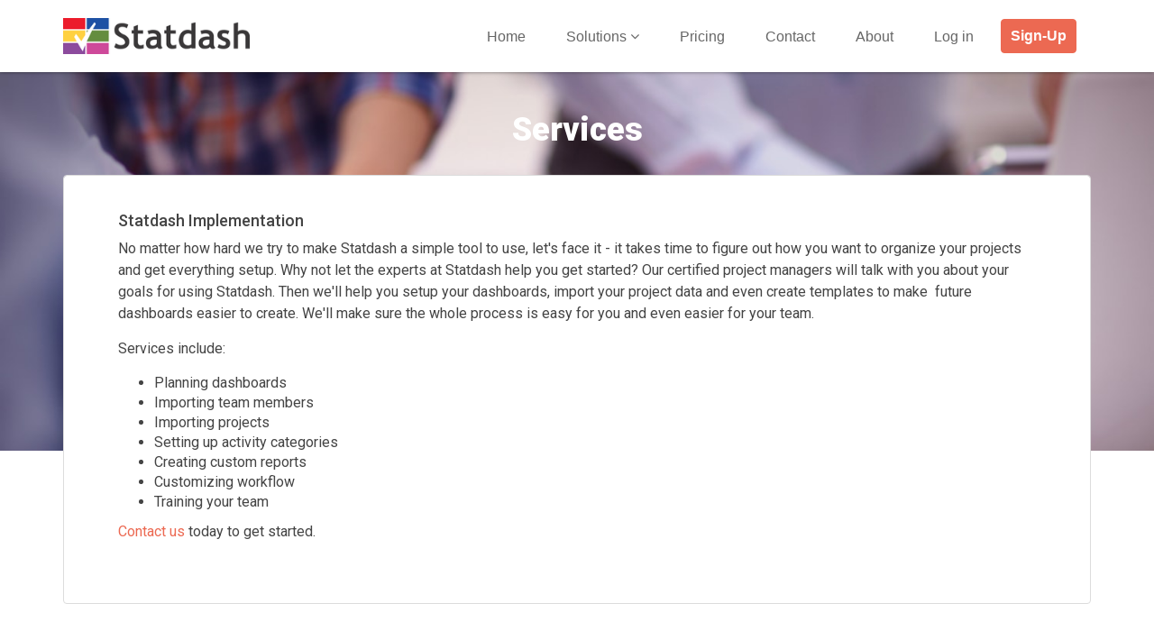

--- FILE ---
content_type: text/html; charset=utf-8
request_url: https://statdash.com/Services/Statdash/statdash-implementation
body_size: 13739
content:
<!DOCTYPE html>
<!--[if IE 8]> <html lang="en" class="ie8"> <![endif]-->
<!--[if IE 9]> <html lang="en" class="ie9"> <![endif]-->
<!--[if !IE]><!-->
<html lang="en">
<!--<![endif]-->
<head>
    <title>Statdash Implementation</title>
    <meta name="keywords" content="statdash implementation, implementation services, setup services, setup statdash, how to setup statdash" />
    <meta name="description" content="No matter how hard we try to make Statdash a simple tool to use, let's face it - it takes time to figure out how you want to organize your projects and get everything setup. If you find yourself wondering how you will ever find the time to get organized, we can help." />
    <meta property="og:title" content="Statdash Implementation" />
    <meta property="og:description" content="No matter how hard we try to make Statdash a simple tool to use, let's face it - it takes time to figure out how you want to organize your projects and get everything setup. If you find yourself wondering how you will ever find the time to get organized, we can help." />
    <meta property="og:url" content="https://www.statdash.com/Services/Statdash/statdash-implementation" />
    <meta property="og:image" content="https://www.statdash.com/Uploads/multi-dashboards.png" />
    <meta property="og:type" content="website" />
    <title>Services - Statdash</title>
    <!-- Meta -->
    
    <meta charset="utf-8">
    <meta http-equiv="X-UA-Compatible" content="IE=edge">
    <meta http-equiv="Content-Language" content="en">
    
    <meta name="viewport" content="width=device-width, initial-scale=1, maximum-scale=1" />
    <link rel="shortcut icon" href="/favicon.ico">
    <link rel="apple-touch-icon" href="/Images/app_logo.png">
    <link href='//fonts.googleapis.com/css?family=Roboto:400,400italic,500,500italic,700,700italic,900,900italic,300italic,300' rel='stylesheet' type='text/css'>
    <link href='//fonts.googleapis.com/css?family=Roboto+Slab:400,700,300,100' rel='stylesheet' type='text/css'>
    <!-- Global CSS -->
    <link rel="stylesheet" href="/assets/plugins/bootstrap/css/bootstrap.min.css">
    <!-- Plugins CSS -->
    <link rel="stylesheet" href="/assets/plugins/font-awesome/css/font-awesome.css">
    <link rel="stylesheet" href="/assets/plugins/flexslider/flexslider.css">
    <!-- Theme CSS -->
    <link id="theme-style" rel="stylesheet" href="/assets/css/styles.css">
    <!-- HTML5 shim and Respond.js for IE8 support of HTML5 elements and media queries -->
    <!--[if lt IE 9]>
      <script src="https://oss.maxcdn.com/html5shiv/3.7.2/html5shiv.min.js"></script>
      <script src="https://oss.maxcdn.com/respond/1.4.2/respond.min.js"></script>
    <![endif]-->
    <link type="text/css" rel="stylesheet" href="/Scripts/qTip/jquery.qtip.min.css" />
    <link rel="apple-touch-icon" sizes="57x57" href="https://www.statdash.com/images/statdash-57x57.jpg">
    <link rel=”apple-touch-icon” sizes=”60×60″ href=”https://www.statdash.com/images/statdash-60×60.jpg”>
    <link rel="apple-touch-icon" sizes="72x72" href="https://www.statdash.com/images/statdash-72x72.jpg">
    <link rel=”apple-touch-icon” sizes=”76×76″ href=”https://www.statdash.com/images/statdash-76×76.jpg”>
    <link rel="apple-touch-icon" sizes="114x114" href="https://www.statdash.com/images/statdash-114x114.jpg">
    <link rel=”apple-touch-icon” sizes=”120×120″ href=”https://www.statdash.com/images/statdash-120×120.jpg”>
    <link rel="apple-touch-icon" sizes="144x144" href="https://www.statdash.com/images/statdash-144x144.jpg">
    <link rel=”apple-touch-icon” sizes=”152×152″ href=”https://www.statdash.com/images/statdash-152×152.jpg”>
    <link rel=”apple-touch-icon” sizes=”180×180″ href=”https://www.statdash.com/images/statdash-180×180.jpg”>
    <link rel=”icon” sizes=”128×128″ href=”https://www.statdash.com/images/statdash-128x128.jpg”>
    <link rel=”icon” sizes=”192×192″ href=”https://www.statdash.com/images/statdash-192×192.jpg”>

    <script>

        (function (i, s, o, g, r, a, m) {
            i['GoogleAnalyticsObject'] = r; i[r] = i[r] || function () {
                (i[r].q = i[r].q || []).push(arguments)
            }, i[r].l = 1 * new Date(); a = s.createElement(o),
                m = s.getElementsByTagName(o)[0]; a.async = 1; a.src = g; m.parentNode.insertBefore(a, m)
        })(window, document, 'script', 'https://www.google-analytics.com/analytics.js', 'ga');

        ga('create', 'UA-82633670-1', 'auto');
        ga('send', 'pageview');

    </script>
    


</head>

<body class="home-page">
    <!-- ******HEADER****** -->
    <header id="header" class="header navbar-fixed-top">
        <div class="container">
            <!--//logo-->
        <h1 class="logo hidden-print"><a style="padding-top: 10px !important;" title="Go to Website Home Page" href="/Home"><img style="padding-top: 10px;" height="50" src="/Images/logo_grey.png" alt="Statdash logo"/></a></h1>
            <nav class="navbar main-nav navbar-right" role="navigation">
                <div class="navbar-header">
                    <button class="navbar-toggle" type="button" data-toggle="collapse" data-target="#navbar-collapse">
                        <span class="sr-only">Toggle navigation</span>
                        <span class="icon-bar"></span>
                        <span class="icon-bar"></span>
                        <span class="icon-bar"></span>
                    </button><!--//nav-toggle-->
                </div><!--//navbar-header-->
                <div id="navbar-collapse" class="navbar-collapse collapse">
                    <ul class="nav navbar-nav">
                        <li class="nav-item"><a href="/">Home</a></li>
                        
                        <li class="nav-item dropdown">
                            <a class="dropdown-toggle" data-toggle="dropdown" data-hover="dropdown" data-delay="0" data-close-others="false" href="#">Solutions <i class="fa fa-angle-down"></i></a>
                            <ul class="dropdown-menu">
                                <li><a href="/Features">Features</a></li>
                                <li><a href="/Case-Studies">Case Studies</a></li>
                                <li><a href="/Examples">Examples</a></li>
                                <li><a href="/Services">Services</a></li>
                                <li><a href="/Help/PlayVideo">Videos</a></li>
                                <li><a href="/ConnectWise">ConnectWise Integration</a></li>
                            </ul>
                        </li>
                        <li class="nav-item"><a href="/Home/Pricing">Pricing</a></li>
                        <li class="nav-item"><a href="/Home/Contact">Contact</a></li>
                        <li class="nav-item"><a href="/Home/About">About</a></li>
                        <li class="nav-item">
                                <li class="nav-item"><a href="/Account/Login">Log in</a></li>
                       <li title="Get started now for free!" class="nav-item nav-item-cta last"><a class="btn btn-cta btn-cta-secondary" href="/Account/SignUp?type=1">Sign-Up</a></li>
                    </ul><!--//nav-->
                </div><!--//navabr-collapse-->
            </nav><!--//main-nav-->
        </div><!--//container-->
    </header><!--//header-->

    <div class="sections-wrapper">
            


<style>
    .curve {
        height: auto;
        /*height: 150px; padding-right: 10px; padding-top: 10px;*/
        padding-top: 0px;
        max-width: 150px;
        float: right;
        margin-left: 2rem;
        border-radius: 50%;
        -webkit-shape-outside: circle();
        shape-outside: circle(50%);
    }
</style>



<div class="webcontent-bg">
</div>

<section class="webcontent-section section section-on-bg">
    <h2 class="title container text-center"><a style="text-decoration: none; color: white; font-weight: 800;" href="/Services">Services</a></h2>

    <div class="webcontent-container container text-left">
        <div class="webcontent-container-inner">
            
            <div class="row">
                <div class="webcontent-form-inner col-md-offset-0 col-sm-offset-0 xs-offset-0 col-xs-12 col-md-12">

                                                                                   


                                    <div class="col-md-12">
                            <div class="col-md-12">
                                <h4>Statdash Implementation</h4>
                                
                                <p> No matter how hard we try to make Statdash a simple tool to use, let&#39;s face it - it takes time to figure out how you want to organize your projects and get everything setup. Why not let the experts at Statdash help you get started? Our certified project managers will talk with you about your goals for using Statdash. Then we&#39;ll help you setup your dashboards, import your project data and even create templates to make&nbsp; future dashboards easier to create. We&#39;ll make sure the whole process is easy for you and even easier&nbsp;for&nbsp;your team.</p><p>Services include:</p><ul><li>Planning dashboards</li><li>Importing team members</li><li>Importing projects</li><li>Setting up activity categories</li><li>Creating custom reports</li><li>Customizing&nbsp;workflow</li><li>Training your team&nbsp;</li></ul><p><a href="https://www.statdash.com/Home/Contact">Contact us</a> today to get started.&nbsp;</p><br />
                                
                            </div>
                        </div>

                    
            </div>
        </div>
    </div>
</div>
</section>
            <hr />
            <footer>
                <p>&nbsp;&nbsp;&copy; 2026 - Statdash Solutions LLC&nbsp;&nbsp;|&nbsp;&nbsp;<a href="https://www.statdash.com/Home/Contact">Contact Us</a>&nbsp;&nbsp;|&nbsp;&nbsp;<a href="https://www.linkedin.com/company-beta/2233946/" target="_blank">LinkedIn</a></p>
            </footer>
         </div>

    
    
   
    
    
    <!-- jQuery UI CSS Moved below render on 8/17/2019--> 
    <script src="https://ajax.googleapis.com/ajax/libs/jqueryui/1.11.2/jquery-ui.min.js"></script>

    <!-- Javascript -->
    <script type="text/javascript" src="/assets/plugins/jquery-1.12.3.min.js"></script>
    <script type="text/javascript" src="/assets/plugins/bootstrap/js/bootstrap.min.js"></script>
    <script type="text/javascript" src="/assets/plugins/bootstrap-hover-dropdown.min.js"></script>
    <script type="text/javascript" src="/assets/plugins/back-to-top.js"></script>
    <script type="text/javascript" src="/assets/plugins/jquery-placeholder/jquery.placeholder.js"></script>
    <script type="text/javascript" src="/assets/plugins/FitVids/jquery.fitvids.js"></script>
    <script type="text/javascript" src="/assets/plugins/flexslider/jquery.flexslider-min.js"></script>
    <script type="text/javascript" src="/assets/js/main.js"></script>

    <!-- Vimeo video API -->
    


    <script src="/Scripts/qTip/jquery.qtip.min.js"></script>
    <style>
        .qtip {
            max-width: 500px;
        }
    </style>
    <script type="text/javascript">
        $(document).ready(function () {

            var newstring = "Help Topic";

            if ("" != "" )
            {
                newstring = "";
             }

            $('[title!=""]').qtip(
                {
                    content: { attr: 'title' },
                    style: { classes: 'qtip-bootstrap' },
                    position: { my: 'top left', at: 'bottom center' }
                });

            $('[price-text!=""]').qtip(
                {
                    content: { attr: 'price-text' },
                    style: { classes: 'qtip-bootstrap' },
                    position: { my: 'center left', at: 'right center' }
                });

            $('[help-text!=""]').qtip(
                {
                    content: { attr: 'help-text',
                        title: {
                            text: newstring,
                            button: 'Close'
                        }},
                    style: { classes: 'qtip-bootstrap' },
                    hide: { fixed: true, delay: 300 },
                    position: { my: 'top left', at: 'bottom center' }
                });

            $('[bio-text!=""]').qtip(
                {
                    content: {
                        attr: 'bio-text',
                        title: {
                            text: "Biography",
                            button: 'Close'
                        }
                    },
                    style: { classes: 'qtip-rounded' },
                    hide: { fixed: true, delay: 300 },
                    position: { my: 'top left', at: 'bottom center' }
                });

            $('[column-text!=""]').qtip(
                {
                    content: {
                        attr: 'column-text',
                        title: {
                            text: 'Description',
                            button: 'Close'
                        }
                    },
                    style: { classes: 'qtip-rounded' },
                    hide: { fixed: true, delay: 300 },
                    position: { my: 'top left', at: 'bottom center' }
                });
        });
    </script>

</body>
</html>


--- FILE ---
content_type: text/css
request_url: https://statdash.com/assets/css/styles.css
body_size: 93919
content:
/*   
 * Template Name: Velocity - Responsive Website Template for Products
 * Version: 1.5.4
 * Author: Xiaoying Riley at 3rd Wave Media
 * Website: http://themes.3rdwavemedia.com/
 * Twitter: @3rdwave_themes
*/
/* ======= Base ======= */
body {
  font-family: 'Roboto', arial, sans-serif;
  color: #444444;
  font-size: 16px;
  -webkit-font-smoothing: antialiased;
  -moz-osx-font-smoothing: grayscale;
}
p {
  margin-bottom: 15px;
  line-height: 1.5;
}
a {
  color: #ec6952;
  -webkit-transition: all 0.4s ease-in-out;
  -moz-transition: all 0.4s ease-in-out;
  -ms-transition: all 0.4s ease-in-out;
  -o-transition: all 0.4s ease-in-out;
}
a:hover {
  text-decoration: underline;
  color: #e74124;
}
a:focus {
  text-decoration: none;
}
.btn,
a.btn {
  -webkit-transition: all 0.4s ease-in-out;
  -moz-transition: all 0.4s ease-in-out;
  -ms-transition: all 0.4s ease-in-out;
  -o-transition: all 0.4s ease-in-out;
  font-weight: bold;
}
.btn .fa,
a.btn .fa {
  color: #fff;
  margin-right: 5px;
}
a.btn-cta,
.btn-cta {
  padding: 8px 30px;
}
a.btn-cta-primary,
.btn-cta-primary {
  background: #ec6952;
  font-size: 16px;
  border: 2px solid #ec6952;
  color: #fff;
}
a.btn-cta-primary:hover,
.btn-cta-primary:hover {
  background: #e9553b;
  border: 2px solid #e9553b;
  color: #fff;
}
a.btn-cta-secondary,
.btn-cta-secondary {
  background: none;
  font-size: 16px;
  border: 2px solid #ec6952;
  color: #ec6952;
}
a.btn-cta-secondary:hover,
.btn-cta-secondary:hover {
  background: #ec6952;
  border: 2px solid #ec6952;
  color: #fff;
}
a.btn-ghost,
.btn-ghost {
  background: none;
  border: 1px solid #fff;
  color: #fff !important;
  padding: 8px 20px;
  vertical-align: middle;
}
a.btn-ghost:hover,
.btn-ghost:hover {
  background: #4a6781;
  border: 1px solid #4a6781;
  color: #fff;
}
a.btn-ghost .fa,
.btn-ghost .fa {
  margin-right: 10px;
  font-size: 22px;
}
a.btn-ghost .text,
.btn-ghost .text {
  position: relative;
  top: -2px;
}
.highlight {
  color: #ec6952;
}
.form-control {
  -webkit-box-shadow: none;
  -moz-box-shadow: none;
  box-shadow: none;
  height: 40px;
  border-color: #eeeeee;
}
.form-control::-webkit-input-placeholder {
  /* WebKit browsers */
  color: #a6a6a6;
}
.form-control:-moz-placeholder {
  /* Mozilla Firefox 4 to 18 */
  color: #a6a6a6;
}
.form-control::-moz-placeholder {
  /* Mozilla Firefox 19+ */
  color: #a6a6a6;
}
.form-control:-ms-input-placeholder {
  /* Internet Explorer 10+ */
  color: #a6a6a6;
}
.form-control:focus {
  border-color: #e1e1e1;
  -webkit-box-shadow: none;
  -moz-box-shadow: none;
  box-shadow: none;
}
.text-highlight {
  color: #952410;
}
input[type="text"],
input[type="email"],
input[type="password"],
input[type="submit"],
input[type="button"],
textarea,
select {
  appearance: none;
  /* for mobile safari */
  -webkit-appearance: none;
}
#topcontrol {
  background: #5d80a1;
  color: #fff;
  text-align: center;
  display: inline-block;
  width: 35px;
  height: 35px;
  border: none;
  -webkit-border-radius: 50%;
  -moz-border-radius: 50%;
  -ms-border-radius: 50%;
  -o-border-radius: 50%;
  border-radius: 50%;
  -moz-background-clip: padding;
  -webkit-background-clip: padding-box;
  background-clip: padding-box;
  -webkit-transition: all 0.4s ease-in-out;
  -moz-transition: all 0.4s ease-in-out;
  -ms-transition: all 0.4s ease-in-out;
  -o-transition: all 0.4s ease-in-out;
  z-index: 30;
}
#topcontrol:hover {
  background: #384d60;
}
#topcontrol .fa {
  position: relative;
  top: 3px;
  font-size: 25px;
}
.video-container iframe {
  max-width: 100%;
}
/* ======= Header ======= */
.header {
  color: #fff;
  width: 100%;
  position: relative;
  z-index: 40;
  height: 80px;
}
.header.scrolled {
  height: 80px;
  top: 0;
}
.header.scrolled .main-nav .nav .nav-item a {
  color: #666666;
  -webkit-opacity: 1;
  -moz-opacity: 1;
  opacity: 1;
}
.header.scrolled .main-nav .nav .nav-item.nav-item-cta a.btn-cta-secondary {
  background: #ec6952;
  border-color: #ec6952;
}
.header.scrolled .main-nav .nav .dropdown-menu a {
  color: #666666;
}
.header h1.logo {
  font-family: "Roboto Slab", arial, sans-serif;
  /*background-image: url("/Images/colors-small-logo.png");*/
  margin-top: 0;
  margin-bottom: 0;
  font-weight: bold;
  font-size: 15px;
  float: left;
}
.header h1.logo a {
  color: #000;
  padding: 0px 0px; /*15px 30px;*/
  display: inline-block;
  text-align: center;
  line-height: 1.4;
  /*max-width: 155px;*/
  /*background: #ec6952;*/
  -webkit-border-top-right-radius: 0;
  -webkit-border-bottom-right-radius: 4px;
  -webkit-border-bottom-left-radius: 4px;
  -webkit-border-top-left-radius: 0;
  -moz-border-radius-topright: 0;
  -moz-border-radius-bottomright: 4px;
  -moz-border-radius-bottomleft: 4px;
  -moz-border-radius-topleft: 0;
  border-top-right-radius: 0;
  border-bottom-right-radius: 4px;
  border-bottom-left-radius: 4px;
  border-top-left-radius: 0;
  -moz-background-clip: padding;
  -webkit-background-clip: padding-box;
  background-clip: padding-box;
  -webkit-transition: color 0.4s ease-in-out;
  -moz-transition: color 0.4s ease-in-out;
  -ms-transition: color 0.4s ease-in-out;
  -o-transition: color 0.4s ease-in-out;
  position: relative;
  font-size: 20px;
}
.header h1.logo a:hover {
  text-decoration: none;
}
.header h1.logo .logo-title {
  vertical-align: middle;
  line-height: 1.6;
}
.header .main-nav {
  margin-top: 15px;
}
.header .main-nav .navbar-toggle {
  margin-right: 0;
  margin-top: 0;
  background: none;
  position: absolute;
  right: 10px;
  top: 10px;
}
.header .main-nav .navbar-toggle:focus {
  outline: none;
}
.header .main-nav .navbar-toggle .icon-bar {
  background-color: darkslategray; /*rgba(255, 255, 255, 0.6);*/
  height: 3px;
}
.header .main-nav .navbar-toggle:hover .icon-bar {
  background-color: darkslategray;
}
.header .main-nav .nav .nav-item {
  font-weight: normal;
  font-family: "Helvetica Neue",Helvetica,Arial,sans-serif;
  /*text-transform: uppercase;*/
  /*font-size: 15px;*/
  margin-right: 15px;
}
.header .main-nav .nav .nav-item.active a {
  color: #ec6952;
  background: none;
  font-weight: bold;
}

.header .main-nav .nav .nav-item.nav-item-cta a.btn-cta-secondary {
  border: 1px solid #fff;
  color: #fff;
  padding: 8px 10px;
  margin-top: 5px;
  font-size: 16px;
}
.header .main-nav .nav .nav-item.nav-item-cta a.btn-cta-secondary:hover {
  border: 1px solid #ec6952;
  background: #ec6952;
}
.header .main-nav .nav .nav-item a {
  color: #fff;
}
.header .main-nav .nav .nav-item a:hover {
  color: #ec6952;
  background: none;
}
.header .main-nav .nav .nav-item a:focus {
  outline: none;
  background: none;
}
.header .main-nav .nav .nav-item a:active {
  outline: none;
  background: none;
}
.header .main-nav .nav .nav-item.active {
  color: #ec6952;
}
.header .main-nav .nav .nav-item.last {
  margin-right: 0;
}
.header .main-nav .nav.active {
  position: relative;
}
.header .main-nav .nav.active > a {
  background: #e74124;
  color: #fff;
  color: rgba(255, 255, 255, 0.8);
}
.header .main-nav .nav.active > a:before {
  content: "\f0d8";
  position: absolute;
  bottom: -8px;
  left: 0;
  text-align: center;
  font-family: FontAwesome;
  display: block;
  font-size: 16px;
  width: 100%;
}
.header .main-nav .nav.active > a.dropdown-toggle:before {
  display: none;
}
.header .main-nav .nav.open a {
  background: none;
}
.header .main-nav .nav .dropdown-menu {
  -webkit-border-radius: 4px;
  -moz-border-radius: 4px;
  -ms-border-radius: 4px;
  -o-border-radius: 4px;
  border-radius: 4px;
  -moz-background-clip: padding;
  -webkit-background-clip: padding-box;
  background-clip: padding-box;
  margin: 0;
  border: none;
  text-transform: none;
  min-width: 180px;
  background: #253340;
}
.header .main-nav .nav .dropdown-menu:before {
  content: "";
  display: block;
  width: 0;
  height: 0;
  border-left: 10px solid transparent;
  border-right: 10px solid transparent;
  border-bottom: 10px solid #253340;
  position: absolute;
  right: 30px;
  top: -10px;
}
.header .main-nav .nav .dropdown-menu a {
  border-bottom: 1px solid #212e3a;
  padding: 8px 20px;
  color: #fff;
  -webkit-opacity: 1;
  -moz-opacity: 1;
  opacity: 1;
}
.header .main-nav .nav .dropdown-menu a:hover {
    /*pam*/
  background: slategray; /*#2e4050;*/
  color: #fff;
}
/* Override bootstrap default */
.nav .open > a,
.nav .open > a:hover,
.nav .open > a:focus {
  background: none;
}
/* ======= Headline Background & Slideshow ======= */
.bg-slider-wrapper {
  content: "";
  position: absolute;
  width: 100%;
  top: 0;
  left: 0;
  height: 780px;
  background: #373737;
}
.bg-slider-wrapper .flexslider {
  margin: 0;
  -webkit-box-shadow: none;
  -moz-box-shadow: none;
  box-shadow: none;
  border: none;
  -webkit-border-radius: 0;
  -moz-border-radius: 0;
  -ms-border-radius: 0;
  -o-border-radius: 0;
  border-radius: 0;
  -moz-background-clip: padding;
  -webkit-background-clip: padding-box;
  background-clip: padding-box;
}
.bg-slider-wrapper .flexslider .slide {
  display: block;
  height: 780px;
}
.bg-slider-wrapper .flexslider .slide.slide-1 {
  background:  url('../images/background/bg-header-1.jpg') no-repeat 50% top;
  -webkit-background-size: cover;
  -moz-background-size: cover;
  -o-background-size: cover;
  background-size: cover;
}
.bg-slider-wrapper .flexslider .slide.slide-2 {
  background:  url('../images/background/bg-header-2-min.jpg') no-repeat 50% top;
  -webkit-background-size: cover;
  -moz-background-size: cover;
  -o-background-size: cover;
  background-size: cover;
}
.bg-slider-wrapper .flexslider .slide.slide-3 {
  background:  url('../images/background/bg-header-3.jpg') no-repeat 50% top;
  -webkit-background-size: cover;
  -moz-background-size: cover;
  -o-background-size: cover;
  background-size: cover;
}
.bg-slider-wrapper .flexslider .flex-control-nav {
  /*z-index: 30;*/
  /*bottom: 30px;
  position: relative;*/
}
.bg-slider-wrapper .flexslider .flex-control-nav li a {
  background: #999999;
}
.bg-slider-wrapper .flexslider .flex-control-nav li a.flex-active {
  background: #bfbfbf;
}
.headline-bg {
  position: absolute;
  width: 100%;
  top: 0;
  left: 0;
  height: 500px;
  /*background: url('../images/background/bg-header-small-1.jpg') no-repeat 50% top;*/
  -webkit-background-size: cover;
  -moz-background-size: cover;
  -o-background-size: cover;
  background-size: cover;
}

.headline-bg.home-headline-bg {
  /*background-image: url('../images/background/bg-header-small-2.jpg');*/
  background:  url('../images/background/bg-header-2-min.jpg') no-repeat 50% top;
  -webkit-background-size: cover;
  -moz-background-size: cover;
  -o-background-size: cover;
  background-size: cover;
  display: block;
  height: 780px;
}

.headline-bg.pricing-headline-bg {
  /*background-image: url('../images/background/bg-header-small-2.jpg');*/
   background-image: url('../images/background/bg-header-small-4-min.jpg');
}
.headline-bg.contact-headline-bg {
  /*background-image: url('../images/background/bg-header-small-3.jpg');*/
  background-image: url('../images/background/bg-header-small-5-min.jpg');
}
.headline-bg.about-headline-bg {
  /*background-image: url('../images/background/bg-header-small-4.jpg');*/
  background-image: url('../images/background/bg-header-small-4-min.jpg');
}
.headline-bg.error-headline-bg {
  /*background-image: url('../images/background/bg-header-matrix.jpg');*/
  background-image: url('../images/background/bg-header-2-min.jpg');
}
/* ======= Promo ======= */
.promo {
  padding-top: 60px;
  position: relative;
  color: #fff;
  margin-bottom: 80px;
  /*height: 620px;*/
  z-index: 10;
}
.promo .title {
  font-size: 60px;
  /*font-family:'Franklin Gothic Medium', 'Arial Narrow', Arial, sans-serif;*/
  margin-bottom: 20px;
  margin-top: 0;
  font-weight: 600;
  /*text-shadow: 0 1px 1px rgba(0, 0, 0, 0.5);*/
}
.promo.section .intro {
  max-width: 600px;
  margin: 0 auto;
  margin-bottom: 30px;
}
.promo .btn-cta {
  font-size: 18px;
}
.promo .btn-link {
  color: #fff;
  font-weight: bold;
  text-transform: uppercase;
  font-size: 16px;
  -webkit-opacity: 0.7;
  -moz-opacity: 0.7;
  opacity: 0.7;
  text-decoration: none;
}
.promo .btn-link:hover {
  -webkit-opacity: 1;
  -moz-opacity: 1;
  opacity: 1;
  text-decoration: none;
}
.promo .btn-link:focus {
  outline: none;
}
.promo .btn-link .fa {
  margin-right: 5px;
  font-size: 18px;
  position: relative;
  top: 2px;
}
/* ======= sections-wrapper ======= */
.sections-wrapper {
  background: #fff;
  z-index: 20;
  position: relative;
}
.section .intro {
  max-width: 700px;
  margin: 0 auto;
  margin-bottom: 60px;
  text-align: center;
  color: #999999;
  font-size: 18px;
}
.section-on-bg .title {
  color: darkslategray;
  /*text-shadow: 0 2px 2px rgba(0, 0, 0, 0.9);*/
}
.section-on-bg .intro {
  color: #fff;
  -webkit-opacity: 0.8;
  -moz-opacity: 0.8;
  opacity: 0.8;
}
/* ======= Why ======= */
.why {
  padding-top: 40px;
  padding-bottom: 20px;
}
.why .title {
  font-size: 36px;
  font-weight: 300;
  margin-top: 0;
}
.why .intro {
  color: #999999;
  margin-bottom: 30px;
  font-size: 18px;
}
.why .item {
  padding: 20px 0;
  border-bottom: 1px solid #eeeeee;
}
.why .item.last-item {
  border-bottom: none;
}
.why .item .title {
  font-size: 26px;
  color: #4a6781;
  margin-top: 0;
  margin-bottom: 15px;
}
.why .item .desc {
  margin-bottom: 0px;
}
.why .item .desc .fa {
  margin-right: 5px;
}
.why .item .quote {
  position: relative;
}
.why .item .quote .quote-profile {
  position: absolute;
  left: 0;
}
.why .item .quote .quote-content {
  margin-left: 90px;
  background: #f5f5f5;
  border-left: 4px solid #e8e8e8;
  -webkit-border-radius: 4px;
  -moz-border-radius: 4px;
  -ms-border-radius: 4px;
  -o-border-radius: 4px;
  border-radius: 4px;
  -moz-background-clip: padding;
  -webkit-background-clip: padding-box;
  background-clip: padding-box;
  font-size: 16px;
  padding: 15px;
}
.why .item .quote .quote-content:before {
  content: "";
  display: block;
  width: 0;
  height: 0;
  border-top: 10px solid transparent;
  border-bottom: 10px solid transparent;
  border-right: 10px solid #e8e8e8;
  position: absolute;
  left: 80px;
  top: 25px;
}
.why .item .quote blockquote {
  border-left: none;
  font-style: italic;
  color: #666666;
  font-size: 16px;
  padding: 0;
  margin-bottom: 10px;
}
.why .item .quote .source {
  color: #999999;
  font-size: 16px;
  margin-bottom: 0;
}
.why .item .quote .source a {
  color: #999999;
}
.why .item .quote .source a:hover {
  color: #808080;
}
.why .figure {
  position: relative;
  text-align: center;
}
.why .figure .figure-caption {
  color: #b3b3b3;
  font-size: 16px;
  margin-top: 10px;
  text-align: center;
}
.why .figure .figure-caption a {
  color: #b3b3b3;
}
.why .figure .figure-caption a:hover {
  color: #ec6952;
}
.why .figure img {
  margin-left: auto;
  margin-right: auto;
}
.why .control {
  position: absolute;
  top: 120px;
  left: 50%;
  margin-left: -65px;
}
.why .control .play-trigger {
  color: #fff;
  background: rgba(0, 0, 0, 0.3);
  position: relative;
  width: 60px;
  height: 60px;
  border: 4px solid #fff;
  -webkit-border-radius: 50%;
  -moz-border-radius: 50%;
  -ms-border-radius: 50%;
  -o-border-radius: 50%;
  border-radius: 50%;
  -moz-background-clip: padding;
  -webkit-background-clip: padding-box;
  background-clip: padding-box;
  margin: 0 auto;
  text-align: center;
  -webkit-opacity: 0.9;
  -moz-opacity: 0.9;
  opacity: 0.9;
  -webkit-transition: all 0.4s ease-in-out;
  -moz-transition: all 0.4s ease-in-out;
  -ms-transition: all 0.4s ease-in-out;
  -o-transition: all 0.4s ease-in-out;
}
.why .control .play-trigger:active,
.why .control .play-trigger:focus {
  outline: none;
}
.why .control .play-trigger:hover {
  color: #fff;
  -webkit-opacity: 1;
  -moz-opacity: 1;
  opacity: 1;
  background: rgba(0, 0, 0, 0.6);
}
.why .control .play-trigger:hover .fa {
  cursor: pointer;
}
.why .control .play-trigger .fa {
  font-size: 26px;
  position: relative;
  left: 2px;
}
.why .feature-lead .title {
  font-weight: 300;
  font-size: 16px;
  margin-bottom: 15px;
}
/* ======= Testimonials ======= */
.testimonials {
  background: #f5f5f5;
  padding-top: 60px;
  padding-bottom: 80px;
}
.testimonials .carousel-indicators {
  bottom: -60px;
  z-index: auto;
}
.testimonials .carousel-indicators li {
  background: #cccccc;
  border: none;
  margin: 1px;
}
.testimonials .carousel-indicators li.active {
  background: #f19180;
  border: none;
  width: 10px;
  height: 10px;
  margin: 1px;
}
.testimonials .title {
  font-size: 36px;
  font-weight: 300;
  margin-top: 0;
  margin-bottom: 60px;
}
.testimonials .item .profile {
  position: absolute;
  left: 0;
}
.testimonials .item .content {
  padding-left: 210px;
}
.testimonials .item blockquote {
  font-size: 20px;
  font-weight: 300;
  border-left: 0;
  padding: 0;
  position: relative;
}
.testimonials .item blockquote .fa {
  position: absolute;
  color: #ef7d69;
  font-size: 22px;
  left: -45px;
}
.testimonials .item .source {
  color: #ec6952;
}
.testimonials .item .source .title {
  font-size: 16px;
  color: #666666;
}
/* ======= Press ======= */
.press {
  padding-top: 80px;
  padding-bottom: 80px;
}
.press .title {
  font-size: 36px;
  font-weight: 300;
  margin-top: 0;
  margin-bottom: 60px;
}
.press .press-list {
  margin-bottom: 15px;
  text-align: center;
}
.press .press-list.last {
  margin-bottom: 60px;
}
.press .press-list li {
  display: block;
  height: 80px;
}
.press .press-list li img {
  -webkit-opacity: 0.6;
  -moz-opacity: 0.6;
  opacity: 0.6;
}
.press .press-list li:hover img {
  -webkit-opacity: 1;
  -moz-opacity: 1;
  opacity: 1;
}
.press .press-lead .title {
  font-size: 18px;
  margin-bottom: 15px;
}
/* ======= cta-section ======= */
.cta-section {
  background: url('../images/background/bg-header-2-min.jpg') no-repeat left top;
  background-size: cover;
  /*min-height: 420px;*/
  color: darkslategray;
  /*padding-top: 80px;*/
  padding-top: 40px;
  padding-bottom: 40px;
  border: none;
}
.cta-section.pricing-cta-section {
  background-image: url('../images/background/bg-footer-2.jpg');
}
.cta-section.contact-cta-section {
  background-image: url('../images/background/bg-footer-3.jpg');
}
.cta-section .title {
  font-size: 36px;
  font-weight: 300;
  margin-top: 0;
  margin-bottom: 40px;
}
.cta-section .btn-cta {
  font-size: 20px;
}
.cta-section .intro {
  margin-bottom: 15px;
  color: #fff;
}
.cta-section .counting {
  color: #ec6952;
  font-weight: bold;
  -webkit-opacity: 1;
  -moz-opacity: 1;
  opacity: 1;
}
/* ======= Features video ======= */
.features-video {
  padding-top: 170px;
  position: relative;
  z-index: 10;
}
.features-video .title {
  font-size: 36px;
  margin-bottom: 60px;
  margin-top: 0;
  color: #fff;
  font-weight: 300;
}
.features-video .video-container {
  max-width: 800px;
  margin: 0 auto;
}
.features-video iframe {
  background: #fff;
  padding: 15px;
  -webkit-border-radius: 4px;
  -moz-border-radius: 4px;
  -ms-border-radius: 4px;
  -o-border-radius: 4px;
  border-radius: 4px;
  -moz-background-clip: padding;
  -webkit-background-clip: padding-box;
  background-clip: padding-box;
  border: 1px solid #eeeeee;
  -webkit-box-shadow: 0 4px 1px rgba(0, 0, 0, 0.05);
  -moz-box-shadow: 0 4px 1px rgba(0, 0, 0, 0.05);
  box-shadow: 0 4px 1px rgba(0, 0, 0, 0.05);
}
/* ======= Features tabs ======= */
.features-tabbed {
  padding-top: 80px;
  padding-bottom: 80px;
}
.features-tabbed .title {
  font-size: 36px;
  font-weight: 300;
  margin-top: 0;
  margin-bottom: 60px;
}
.features-tabbed .tab-content {
  padding: 60px 30px;
}
.features-tabbed .tab-content .title {
  font-size: 16px;
  color: #f19180;
  font-weight: bold;
  margin-bottom: 30px;
}
.features-tabbed .tab-content .desc {
  margin-bottom: 30px;
  color: #666666;
}
.features-tabbed .tab-content .desc ul {
  padding-left: 30px;
  padding-top: 15px;
  padding-bottom: 15px;
}
.features-tabbed .tab-content .desc ul li {
  margin-bottom: 10px;
}
.features-tabbed .tab-content .desc ul .fa {
  color: #ec6952;
  margin-right: 5px;
}
.features-tabbed .tab-content .desc blockquote {
  font-style: italic;
  color: #808080;
}
.features-tabbed .tab-content .desc .table {
  font-size: 16px;
  padding: 15px 0;
}
.features-tabbed .tab-content .desc .box {
  background: #f5f5f5;
  padding: 30px;
  font-size: 16px;
}
.features-tabbed .tab-content .figure {
  margin-bottom: 60px;
}
.features-tabbed .tab-content .figure img {
  -webkit-box-shadow: 0px 0px 5px 0px rgba(0, 0, 0, 0.2);
  -moz-box-shadow: 0px 0px 5px 0px rgba(0, 0, 0, 0.2);
  box-shadow: 0px 0px 5px 0px rgba(0, 0, 0, 0.2);
  margin: 0 auto;
}
.features-tabbed .tab-content .figure .figure-caption {
  color: #b3b3b3;
  font-size: 16px;
  margin-top: 10px;
  text-align: center;
}
.features-tabbed .tab-content .figure .figure-caption a {
  color: #b3b3b3;
}
.features-tabbed .tab-content .figure .figure-caption a:hover {
  color: #ec6952;
}
.nav-tabs {
  border: none;
  margin: 0 auto;
  display: -webkit-box;
  /* OLD - iOS 6-, Safari 3.1-6 */
  display: -moz-box;
  /* OLD - Firefox 19- (buggy but mostly works) */
  display: -ms-flexbox;
  /* TWEENER - IE 10 */
  display: -webkit-flex;
  /* NEW - Chrome */
  display: flex;
  /* NEW, Spec - Opera 12.1, Firefox 20+ */
  text-align: center;
  position: relative;
}
.nav-tabs:before {
  content: "";
  display: block;
  border-bottom: 1px solid #eeeeee;
  position: absolute;
  bottom: 0;
}
.nav-tabs > li {
  margin-bottom: -1px;
  position: relative;
  z-index: 1;
  background: #fff;
  border: 1px solid #eeeeee;
  border-right: none;
  -webkit-box-flex: 1;
  /* OLD - iOS 6-, Safari 3.1-6 */
  -moz-box-flex: 1;
  /* OLD - Firefox 19- */
  width: 20%;
  /* For old syntax, otherwise collapses. */
  -webkit-flex: 1;
  /* Chrome */
  -ms-flex: 1;
  /* IE 10 */
  flex: 1;
}
.nav-tabs > li > a {
  -webkit-border-radius: 0;
  -moz-border-radius: 0;
  -ms-border-radius: 0;
  -o-border-radius: 0;
  border-radius: 0;
  -moz-background-clip: padding;
  -webkit-background-clip: padding-box;
  background-clip: padding-box;
  margin-right: 0px;
  color: #999999;
  padding: 15px 30px;
  font-size: 16px;
  background: #fafafa;
  border: none;
}
.nav-tabs > li > a .fa {
  font-size: 20px;
}
.nav-tabs > li > a:hover {
  background: #f5f5f5;
}
.nav-tabs > li.active {
  border-top-color: #ec6952;
  border-bottom-color: #fff;
}
.nav-tabs > li.active > a {
  color: #ec6952;
  background: #fff;
  -webkit-box-shadow: inset 0 3px 0 #ec6952;
  -moz-box-shadow: inset 0 3px 0 #ec6952;
  box-shadow: inset 0 3px 0 #ec6952;
  border: none;
}
.nav-tabs > li.active > a:hover,
.nav-tabs > li.active > a:focus {
  border: none;
}
.nav-tabs > li.active:hover > a {
  border-top: 0;
  border: none;
  color: #ec6952;
}
.nav-tabs > li.last {
  border-right: 1px solid #eeeeee;
}
/* ======= Steps ======= */
.steps {
  background: #f5f5f5;
  padding-top: 80px;
  padding-bottom: 120px;
}
.steps .title {
  font-size: 36px;
  font-weight: 300;
  margin-top: 0;
  margin-bottom: 60px;
}
.steps .step {
  padding: 30px 60px;
  color: #666666;
}
.steps .step .title {
  text-align: center;
  font-size: 16px;
  margin-bottom: 15px;
}
.steps .step .title .number {
  width: 90px;
  height: 90px;
  display: block;
  -webkit-border-radius: 50%;
  -moz-border-radius: 50%;
  -ms-border-radius: 50%;
  -o-border-radius: 50%;
  border-radius: 50%;
  -moz-background-clip: padding;
  -webkit-background-clip: padding-box;
  background-clip: padding-box;
  text-align: center;
  background: #ec6952;
  border: 5px solid #f19180;
  color: #fff;
  margin: 0 auto;
  padding-top: 25px;
  font-size: 26px;
  font-weight: bold;
  font-family: arial, sans-serif;
  margin-bottom: 30px;
}
.steps .step .title .text {
  color: #f19180;
  font-weight: bold;
  font-size: 16px;
}
.steps .btn-cta-primary {
  margin: 0 auto;
  margin-top: 60px;
  font-size: 20px;
}
/* ======= Pricing ======= */
.pricing {
  padding: 0 0;
  padding-top: 120px;
  position: relative;
  z-index: 10;
}
.pricing .title {
  font-size: 36px;
  font-weight: 300;
  margin-top: 0;
  margin-bottom: 30px;
  color: #fff;
}
.pricing .intro {
  color: #fff;
  margin-bottom: 80px;
}
.pricing .item {
  padding: 0;
  -webkit-border-radius: 4px;
  -moz-border-radius: 4px;
  -ms-border-radius: 4px;
  -o-border-radius: 4px;
  border-radius: 4px;
  -moz-background-clip: padding;
  -webkit-background-clip: padding-box;
  background-clip: padding-box;
  -webkit-box-shadow: 0 4px 1px rgba(0, 0, 0, 0.05);
  -moz-box-shadow: 0 4px 1px rgba(0, 0, 0, 0.05);
  box-shadow: 0 4px 1px rgba(0, 0, 0, 0.05);
  margin-bottom: 30px;
}
.pricing .item.best-buy {
  top: -15px;
  z-index: 11;
  position: relative;
}
.pricing .item.best-buy .item-inner {
  -webkit-box-shadow: 0px 0px 10px 0px rgba(0, 0, 0, 0.2);
  -moz-box-shadow: 0px 0px 10px 0px rgba(0, 0, 0, 0.2);
  box-shadow: 0px 0px 10px 0px rgba(0, 0, 0, 0.2);
}
.pricing .item.best-buy .item-inner:hover {
  -webkit-box-shadow: 0px 0px 20px 0px rgba(0, 0, 0, 0.25);
  -moz-box-shadow: 0px 0px 20px 0px rgba(0, 0, 0, 0.25);
  box-shadow: 0px 0px 20px 0px rgba(0, 0, 0, 0.25);
}
.pricing .item.best-buy .heading {
  padding-top: 45px;
}
.pricing .item.best-buy .content {
  padding-bottom: 45px;
}
.pricing .item .item-inner {
  background: #fff;
  -webkit-border-radius: 4px;
  -moz-border-radius: 4px;
  -ms-border-radius: 4px;
  -o-border-radius: 4px;
  border-radius: 4px;
  -moz-background-clip: padding;
  -webkit-background-clip: padding-box;
  background-clip: padding-box;
  position: relative;
  border: 1px solid #eeeeee;
}
.pricing .item .item-inner:hover {
  -webkit-box-shadow: 0px 0px 10px 0px rgba(0, 0, 0, 0.2);
  -moz-box-shadow: 0px 0px 10px 0px rgba(0, 0, 0, 0.2);
  box-shadow: 0px 0px 10px 0px rgba(0, 0, 0, 0.2);
}
.pricing .item .heading {
  margin-top: 0;
  padding: 30px 15px;
  -webkit-border-top-right-radius: 4px;
  -webkit-border-bottom-right-radius: 0;
  -webkit-border-bottom-left-radius: 0;
  -webkit-border-top-left-radius: 4px;
  -moz-border-radius-topright: 4px;
  -moz-border-radius-bottomright: 0;
  -moz-border-radius-bottomleft: 0;
  -moz-border-radius-topleft: 4px;
  border-top-right-radius: 4px;
  border-bottom-right-radius: 0;
  border-bottom-left-radius: 0;
  border-top-left-radius: 4px;
  -moz-background-clip: padding;
  -webkit-background-clip: padding-box;
  background-clip: padding-box;
}
.pricing .item .heading .title {
  margin-bottom: 10px;
  padding-bottom: 10px;
  font-weight: 400;
  font-size: 18px;
  border-bottom: 1px dashed #eeeeee;
  color: #444444;
}
.pricing .item .content {
  padding: 30px 15px;
  padding-top: 0;
  font-size: 16px;
}
.pricing .item .price-figure {
  -webkit-border-radius: 50%;
  -moz-border-radius: 50%;
  -ms-border-radius: 50%;
  -o-border-radius: 50%;
  border-radius: 50%;
  -moz-background-clip: padding;
  -webkit-background-clip: padding-box;
  background-clip: padding-box;
  margin: 0 auto;
}
.pricing .item .price-figure .number {
  font-size: 42px;
  font-weight: bold;
}
.pricing .item .price-figure .unit {
  font-weight: 400;
  color: #b3b3b3;
}
.pricing .item .price-figure .currency {
  top: -12px;
  right: 2px;
  position: relative;
  font-family: arial, sans-serif;
  color: #666666;
  font-size: 18px;
}
.pricing .item .ribbon {
  position: absolute;
  top: -6px;
  right: -6px;
  width: 110px;
  height: 110px;
  overflow: hidden;
}
.pricing .item .ribbon .text {
  position: relative;
  left: -8px;
  top: 18px;
  width: 158px;
  padding: 10px 10px;
  font-size: 16px;
  font-weight: bold;
  text-align: center;
  text-transform: uppercase;
  color: #fff;
  background-color: #5d80a1;
  -webkit-transform: rotate(45deg) translate3d(0, 0, 0);
  -moz-transform: rotate(45deg) translate3d(0, 0, 0);
  -ms-transform: rotate(45deg) translate3d(0, 0, 0);
  -o-transform: rotate(45deg) translate3d(0, 0, 0);
}
.pricing .item .ribbon .text:before,
.pricing .item .ribbon .text:after {
  content: '';
  position: absolute;
  bottom: -5px;
  border-top: 5px solid #2e4050;
  border-left: 5px solid transparent;
  border-right: 5px solid transparent;
}
.pricing .item .ribbon .text:before {
  left: 0;
}
.pricing .item .ribbon .text:after {
  right: 0;
}
.pricing .item .feature-list {
    text-align: left;
    padding-left:  20px;
  margin-bottom: 30px;
}
.pricing .item .feature-list li {
  border-bottom: 1px solid #f3f3f3;
  padding: 10px;
}
.pricing .item .feature-list li .fa {
  margin-right: 5px;
  color: forestgreen; /*#4a6781;*/
}
.pricing .item .feature-list li.disabled {
  color: #999999;
}
.pricing .item .feature-list li.disabled .fa {
  color: #999999;
}
/* ======= Download Apps ======= */
.download-page .headline-bg {
  height: 1200px;
  background: #253340 url('../images/background/bg-mobile-headline.jpg') no-repeat 50% top;
  -webkit-background-size: cover;
  -moz-background-size: cover;
  -o-background-size: cover;
  background-size: cover;
}
.apps-section {
  min-height: 900px;
  padding-top: 160px;
}
.apps-section .title {
  font-size: 36px;
  font-weight: 300;
  margin-top: 0;
  margin-bottom: 15px;
  color: #fff;
}
.apps-section .intro {
  text-align: left;
  margin-bottom: 60px;
}
.apps-section .phone-holder {
  width: 324px;
  height: 651px;
  display: block;
  background: url('../images/mobile/iphone.png') no-repeat left top;
  position: relative;
}
.apps-section .phone-holder .screenshot {
  position: absolute;
  left: 21px;
  top: 75px;
}
.apps-section .content-area .download-list li {
  margin-bottom: 15px;
}
.apps-section .content-area .download-list li .btn {
  width: 220px;
  text-align: left;
}
.apps-section .content-area .info {
  margin-top: 60px;
  margin-bottom: 60px;
  background: rgba(31, 51, 64, 0.8);
  padding: 30px;
  color: #fff;
  -webkit-border-radius: 4px;
  -moz-border-radius: 4px;
  -ms-border-radius: 4px;
  -o-border-radius: 4px;
  border-radius: 4px;
  -moz-background-clip: padding;
  -webkit-background-clip: padding-box;
  background-clip: padding-box;
}
.apps-section .content-area .info .title {
  margin-top: 15px;
  margin-bottom: 30px;
  font-size: 24px;
  font-weight: normal;
}
/* ======= FAQ Section ======= */
.faq {
  background: #f5f5f5;
  padding-top: 40px;
  padding-bottom: 60px;
}
.faq .title {
  font-size: 36px;
  font-weight: 300;
  margin-top: 0;
  margin-bottom: 20px;
}
.faq .titlesmall {
  font-size: 30px;
  font-weight: 300;
  margin-left: 0;
  margin-top: 30px;
  margin-bottom: 10px;
  color: midnightblue;
}
.faq .panel {
  background: #fff;
  -webkit-box-shadow: 0 4px 1px rgba(0, 0, 0, 0.05);
  -moz-box-shadow: 0 4px 1px rgba(0, 0, 0, 0.05);
  box-shadow: 0 4px 1px rgba(0, 0, 0, 0.05);
  margin-bottom: 10px;
}
.faq .panel:hover {
  -webkit-box-shadow: 0 4px 1px rgba(0, 0, 0, 0.1);
  -moz-box-shadow: 0 4px 1px rgba(0, 0, 0, 0.1);
  box-shadow: 0 4px 1px rgba(0, 0, 0, 0.1);
}
.faq .panel .panel-heading {
  padding: 15px 30px;
}
.faq .panel .panel-body {
  padding-left: 30px;
  padding-right: 30px;
  padding-bottom: 10px;
  padding-top: 0;
  color: #666666;
}
.faq .panel .panel-title {
  font-weight: normal;
  color: #666666;
}
.faq .panel .panel-title2 {
  font-size: 20px;
  font-weight: bold;
  /*color: #666666;*/
  color:darkseagreen;
  opacity:50;
}
.faq .panel .panel-title2 a {
  text-decoration: none;
}
.faq .panel .panel-title a {
  text-decoration: none;
}
.faq .panel .panel-title .active {
  color: #ec6952;
}
.faq .panel .panel-title2 .active {
  color: #ec6952;
}
.faq .panel .panel-title .panel-toggle .fa {
  margin-right: 10px;
  color: #f19180;
}
.faq .panel .panel-title2 .panel-toggle .fa {
  margin-right: 10px;
  color: #f19180;
}
.faq .panel .panel-title:hover .fa {
  color: #ec6952;
}
.faq .panel .panel-title2:hover .fa {
  color: #ec6952;
}
.faq .contact-lead {
  margin-top: 60px;
}
.faq .contact-lead .title {
  font-weight: 400;
  font-size: 16px;
  margin-bottom: 15px;
  color: #999999;
}
/* ======= Contact section ======= */
.contact-section {
  padding: 80px 0;
  padding-top: 90px;
  padding-bottom: 30px;
  position: relative;
  z-index: 10;
}
.contact-section .title {
  color: white;
  font-size: 36px;
  font-weight: 800;
  margin-top: 0;
  margin-bottom: 30px;
}
.contact-section .intro {
  margin-bottom: 30px;
}
.contact-section .contact-form {
  margin-left: 15px;
  margin-right: 15px;
}
.contact-section .contact-form .contact-form-inner {
  background: #fff;
  padding: 30px;
  -webkit-border-radius: 4px;
  -moz-border-radius: 4px;
  -ms-border-radius: 4px;
  -o-border-radius: 4px;
  border-radius: 4px;
  -moz-background-clip: padding;
  -webkit-background-clip: padding-box;
  background-clip: padding-box;
  border: 1px solid gainsboro;
  /*-webkit-box-shadow: 0 4px 1px rgba(0, 0, 0, 0.05);
  -moz-box-shadow: 0 4px 1px rgba(0, 0, 0, 0.05);
  box-shadow: 0 4px 1px rgba(0, 0, 0, 0.05);*/
}
.contact-section .contact-form .error {
  color: #ec6952;
  font-family: arial, sans-serif;
  display: block;
  font-size: 16px;
  text-align: left;
  padding-top: 5px;
  padding-left: 5px;
  font-weight: 300;
}
/* ======= Contact-other section ======= */
.contact-other-section .title {
  font-size: 36px;
  font-weight: 300;
  margin-top: 0;
  margin-bottom: 30px;
}
.contact-other-section .other-info li {
  margin-bottom: 15px;
  padding: 15px;
  position: relative;
  color: #666666;
  text-align: left;
  padding-left: 90px;
  -webkit-box-shadow: 0 4px 1px rgba(0, 0, 0, 0.05);
  -moz-box-shadow: 0 4px 1px rgba(0, 0, 0, 0.05);
  box-shadow: 0 4px 1px rgba(0, 0, 0, 0.05);
  border: 1px solid #eeeeee;
  -webkit-border-radius: 4px;
  -moz-border-radius: 4px;
  -ms-border-radius: 4px;
  -o-border-radius: 4px;
  border-radius: 4px;
  -moz-background-clip: padding;
  -webkit-background-clip: padding-box;
  background-clip: padding-box;
}
.contact-other-section .other-info li a {
  color: #666666;
}
.contact-other-section .other-info li a:hover {
  color: #ec6952;
}
.contact-other-section .other-info li .fa {
  position: absolute;
  left: 0;
  top: 0;
  background: #ec6952;
  color: #fff;
  width: 60px;
  height: 100%;
  font-size: 20px;
  padding-top: 15px;
  text-align: center;
  -webkit-border-top-right-radius: 0;
  -webkit-border-bottom-right-radius: 0;
  -webkit-border-bottom-left-radius: 4px;
  -webkit-border-top-left-radius: 4px;
  -moz-border-radius-topright: 0;
  -moz-border-radius-bottomright: 0;
  -moz-border-radius-bottomleft: 4px;
  -moz-border-radius-topleft: 4px;
  border-top-right-radius: 0;
  border-bottom-right-radius: 0;
  border-bottom-left-radius: 4px;
  border-top-left-radius: 4px;
  -moz-background-clip: padding;
  -webkit-background-clip: padding-box;
  background-clip: padding-box;
}
.contact-other-section .other-info li .fa.fa-twitter {
  font-size: 22px;
}
.contact-other-section .other-info li .fa.fa-phone {
  font-size: 22px;
}
.contact-other-section .other-info li .fa.fa-map-marker {
  font-size: 22px;
  padding-top: 45px;
}
/* ======= Map section ======= */
.map-section {
  padding-top: 80px;
  padding-bottom: 80px;
}
.map-section .title {
  font-size: 36px;
  font-weight: 300;
  margin-top: 0;
  margin-bottom: 30px;
}
.map-section .gmap-wrapper {
  padding: 10px;
  border: 1px solid #eeeeee;
  -webkit-box-shadow: 0 4px 1px rgba(0, 0, 0, 0.05);
  -moz-box-shadow: 0 4px 1px rgba(0, 0, 0, 0.05);
  box-shadow: 0 4px 1px rgba(0, 0, 0, 0.05);
  -webkit-border-radius: 4px;
  -moz-border-radius: 4px;
  -ms-border-radius: 4px;
  -o-border-radius: 4px;
  border-radius: 4px;
  -moz-background-clip: padding;
  -webkit-background-clip: padding-box;
  background-clip: padding-box;
}
.map-section .gmap {
  height: 400px;
  text-align: left;
  font-weight: normal;
}
.map-section .gmap,
.map-section .gmap *,
.map-section .gmap *:before,
.map-section .gmap *:after {
  -webkit-box-sizing: content-box;
  -moz-box-sizing: content-box;
  box-sizing: content-box;
}
.map-section .gmap .title {
  font-size: 16px;
  font-weight: 400;
  margin-bottom: 15px;
  margin-top: 5px;
}
.map-section .gmap .gm-style-iw {
  width: 150px;
}
/* ======= Blog Slideshow ======= */
.blog-slider {
  margin-bottom: 60px;
  margin-top: 80px;
  border: none;
  height: 400px;
  -webkit-border-radius: 0;
  -moz-border-radius: 0;
  -ms-border-radius: 0;
  -o-border-radius: 0;
  border-radius: 0;
  -moz-background-clip: padding;
  -webkit-background-clip: padding-box;
  background-clip: padding-box;
  -webkit-box-shadow: none;
  -moz-box-shadow: none;
  box-shadow: none;
}
.blog-slider .slide {
  display: block;
  height: 400px;
  background-color: #253340;
}
.blog-slider .slide:after {
  content: "";
  display: block;
  position: absolute;
  left: 0;
  top: 0;
  width: 100%;
  height: 100%;
  background: rgba(0, 0, 0, 0.55);
  z-index: 10;
}
.blog-slider .slide.slide-1 {
  background: #253340 url('../images/blog/post-1.jpg') no-repeat 50% top;
  -webkit-background-size: cover;
  -moz-background-size: cover;
  -o-background-size: cover;
  background-size: cover;
}
.blog-slider .slide.slide-2 {
  background: #253340 url('../images/blog/post-2.jpg') no-repeat 50% top;
  -webkit-background-size: cover;
  -moz-background-size: cover;
  -o-background-size: cover;
  background-size: cover;
}
.blog-slider .slide.slide-3 {
  background: #253340 url('../images/blog/post-3.jpg') no-repeat 50% top;
  -webkit-background-size: cover;
  -moz-background-size: cover;
  -o-background-size: cover;
  background-size: cover;
}
.blog-slider .slide.slide-4 {
  background: #253340 url('../images/blog/post-4.jpg') no-repeat 50% top;
  -webkit-background-size: cover;
  -moz-background-size: cover;
  -o-background-size: cover;
  background-size: cover;
}
.blog-slider .flex-control-nav {
  bottom: 15px;
  z-index: 10;
}
.blog-slider .flex-control-nav li a {
  background: #5e5e5e;
  -webkit-opacity: 0.8;
  -moz-opacity: 0.8;
  opacity: 0.8;
}
.blog-slider .flex-control-nav li a.flex-active {
  background: #fff;
}
.blog-slider .flex-direction-nav a {
  text-shadow: none;
  color: #fff;
  position: absolute;
  width: 30px;
  height: 50px;
  display: block;
}
.blog-slider .flex-direction-nav a.flex-prev {
  left: 5%!important;
}
.blog-slider .flex-direction-nav a.flex-prev:before {
  content: "";
  text-indent: -9999px;
  background: url('../images/flexslider/carousel-arrow-prev.png') no-repeat left top;
  display: block;
  width: 30px;
  height: 50px;
}
.blog-slider .flex-direction-nav a.flex-next {
  right: 5%!important;
}
.blog-slider .flex-direction-nav a.flex-next:before {
  content: "";
  text-indent: -9999px;
  background: url('../images/flexslider/carousel-arrow-next.png') no-repeat right top;
  display: block;
  width: 30px;
  height: 50px;
}
.blog-slider:hover .flex-prev {
  left: 5%!important;
}
.blog-slider:hover .flex-next {
  right: 5%!important;
}
.blog-slider .flex-caption {
  padding-top: 90px;
  position: relative;
  z-index: 20;
  text-align: center;
  color: #fff;
}
.blog-slider .flex-caption a {
  color: #fff;
}
.blog-slider .flex-caption .title {
  font-size: 42px;
  text-align: center;
  max-width: 800px;
  margin: 0 auto;
  margin-bottom: 15px;
  margin-top: 0;
}
.blog-slider .flex-caption .title a:hover {
  text-decoration: none;
}
.blog-slider .flex-caption .meta {
  -webkit-opacity: 0.6;
  -moz-opacity: 0.6;
  opacity: 0.6;
  margin-bottom: 30px;
}
.blog-slider .flex-caption a.more-link {
  color: #fff;
}
.blog-slider .flex-caption a.more-link:hover {
  color: #ec6952;
}
/* Blog homepage */
.blog-list .post {
  padding: 0 15px;
  margin-bottom: 30px;
}
.blog-list .post .post-inner {
  padding: 0px;
  position: relative;
  border: 1px solid #eeeeee;
  -webkit-border-radius: 4px;
  -moz-border-radius: 4px;
  -ms-border-radius: 4px;
  -o-border-radius: 4px;
  border-radius: 4px;
  -moz-background-clip: padding;
  -webkit-background-clip: padding-box;
  background-clip: padding-box;
  -webkit-box-shadow: 0 4px 1px rgba(0, 0, 0, 0.05);
  -moz-box-shadow: 0 4px 1px rgba(0, 0, 0, 0.05);
  box-shadow: 0 4px 1px rgba(0, 0, 0, 0.05);
}
.blog-list .post .post-thumb {
  background: #253340;
  overflow: hidden;
  -webkit-border-top-right-radius: 4px;
  -webkit-border-bottom-right-radius: 0;
  -webkit-border-bottom-left-radius: 0;
  -webkit-border-top-left-radius: 4px;
  -moz-border-radius-topright: 4px;
  -moz-border-radius-bottomright: 0;
  -moz-border-radius-bottomleft: 0;
  -moz-border-radius-topleft: 4px;
  border-top-right-radius: 4px;
  border-bottom-right-radius: 0;
  border-bottom-left-radius: 0;
  border-top-left-radius: 4px;
  -moz-background-clip: padding;
  -webkit-background-clip: padding-box;
  background-clip: padding-box;
}
.blog-list .post .post-thumb img {
  -webkit-opacity: 1;
  -moz-opacity: 1;
  opacity: 1;
  -webkit-transition: all 0.2s ease-in-out;
  -moz-transition: all 0.2s ease-in-out;
  -ms-transition: all 0.2s ease-in-out;
  -o-transition: all 0.2s ease-in-out;
  -webkit-border-top-right-radius: 4px;
  -webkit-border-bottom-right-radius: 0;
  -webkit-border-bottom-left-radius: 0;
  -webkit-border-top-left-radius: 4px;
  -moz-border-radius-topright: 4px;
  -moz-border-radius-bottomright: 0;
  -moz-border-radius-bottomleft: 0;
  -moz-border-radius-topleft: 4px;
  border-top-right-radius: 4px;
  border-bottom-right-radius: 0;
  border-bottom-left-radius: 0;
  border-top-left-radius: 4px;
  -moz-background-clip: padding;
  -webkit-background-clip: padding-box;
  background-clip: padding-box;
  margin: 0 auto;
  text-align: center;
}
.blog-list .post .post-thumb img:hover {
  -webkit-transform: scale(1.1);
  -moz-transform: scale(1.1);
  -ms-transform: scale(1.1);
  -o-transform: scale(1.1);
  -webkit-opacity: 0.6;
  -moz-opacity: 0.6;
  opacity: 0.6;
  -webkit-transition: all 0.4s ease-in-out;
  -moz-transition: all 0.4s ease-in-out;
  -ms-transition: all 0.4s ease-in-out;
  -o-transition: all 0.4s ease-in-out;
}
.blog-list .post .content {
  padding: 30px;
  padding-bottom: 15px;
  color: #666666;
}
.blog-list .post .content .post-title {
  margin-top: 0;
  font-size: 18px;
}
.blog-list .post .content .post-title a {
  color: #253340;
}
.blog-list .post .content .post-entry {
  margin-bottom: 15px;
}
.blog-list .post .content .meta {
  font-size: 16px;
  color: #999999;
  margin-bottom: 0;
}
.blog-list .post .content .meta ul {
  margin-left: 0;
  border-top: 1px solid #eeeeee;
  padding-top: 15px;
}
.blog-list .post .content .meta li:first-child {
  padding-left: 0;
}
.blog-list .post .content .meta li .fa {
  margin-right: 5px;
}
.blog-list .post .content .meta li a {
  color: #999999;
}
.blog-list .post .content .meta li a:hover {
  color: #ec6952;
}
/* Single blog post */
.blog-entry-wrapper {
  padding-bottom: 80px;
}
.blog-entry-wrapper .blog-entry .blog-entry-heading {
  margin-bottom: 60px;
  position: relative;
  height: 500px;
  background: #253340 url('../images/blog/post-2.jpg') no-repeat 50% top;
  -webkit-background-size: cover;
  -moz-background-size: cover;
  -o-background-size: cover;
  background-size: cover;
  color: #fff;
}
.blog-entry-wrapper .blog-entry .blog-entry-heading:after {
  content: "";
  display: block;
  position: absolute;
  left: 0;
  top: 0;
  width: 100%;
  height: 100%;
  background: rgba(0, 0, 0, 0.5);
  z-index: 10;
}
.blog-entry-wrapper .blog-entry .blog-entry-heading .container {
  position: relative;
  z-index: 11;
  max-width: 700px;
  padding-left: 30px;
  padding-right: 30px;
  padding-top: 120px;
}
.blog-entry-wrapper .blog-entry .blog-entry-heading .title {
  margin-bottom: 30px;
  font-size: 42px;
}
.blog-entry-wrapper .blog-entry .blog-entry-heading .meta {
  font-size: 18px;
  -webkit-opacity: 0.8;
  -moz-opacity: 0.8;
  opacity: 0.8;
}
.blog-entry-wrapper .blog-entry .blog-entry-heading .meta a {
  color: #fff;
}
.blog-entry-wrapper .blog-entry .blog-entry-heading .meta a:hover {
  color: #fff;
}
.blog-entry-wrapper .blog-entry .blog-entry-heading .meta .fa {
  margin-right: 5px;
}
.blog-entry-wrapper .blog-entry .blog-entry-heading .post-nav-top {
  position: absolute;
  z-index: 11;
  width: 100%;
  bottom: 0px;
  background: rgba(0, 0, 0, 0.5);
  padding: 15px 30px;
  margin-bottom: 0;
  font-size: 16px;
}
.blog-entry-wrapper .blog-entry .blog-entry-heading .post-nav-top a {
  color: #fff;
  -webkit-opacity: 0.6;
  -moz-opacity: 0.6;
  opacity: 0.6;
}
.blog-entry-wrapper .blog-entry .blog-entry-heading .post-nav-top a:hover {
  -webkit-opacity: 1;
  -moz-opacity: 1;
  opacity: 1;
}
.blog-entry-wrapper .blog-entry .blog-entry-content {
  font-size: 18px;
  line-height: 1.6;
  color: #666666;
}
.blog-entry-wrapper .blog-entry .blog-entry-content h1,
.blog-entry-wrapper .blog-entry .blog-entry-content h2,
.blog-entry-wrapper .blog-entry .blog-entry-content h3,
.blog-entry-wrapper .blog-entry .blog-entry-content h4,
.blog-entry-wrapper .blog-entry .blog-entry-content h5,
.blog-entry-wrapper .blog-entry .blog-entry-content h6 {
  color: #4a6781;
}
.blog-entry-wrapper .blog-entry .blog-entry-content h1.section-heading,
.blog-entry-wrapper .blog-entry .blog-entry-content h2.section-heading,
.blog-entry-wrapper .blog-entry .blog-entry-content h3.section-heading,
.blog-entry-wrapper .blog-entry .blog-entry-content h4.section-heading,
.blog-entry-wrapper .blog-entry .blog-entry-content h5.section-heading,
.blog-entry-wrapper .blog-entry .blog-entry-content h6.section-heading {
  margin-top: 60px;
  margin-bottom: 30px;
}
.blog-entry-wrapper .blog-entry .blog-entry-content p {
  margin-bottom: 30px;
}
.blog-entry-wrapper .blog-entry .blog-entry-content ul,
.blog-entry-wrapper .blog-entry .blog-entry-content ol {
  margin-bottom: 30px;
}
.blog-entry-wrapper .blog-entry .blog-entry-content ul li,
.blog-entry-wrapper .blog-entry .blog-entry-content ol li {
  margin-bottom: 15px;
}
.blog-entry-wrapper .blog-entry .blog-entry-content .figure {
  margin-bottom: 30px;
}
.blog-entry-wrapper .blog-entry .blog-entry-content .figure .figure-caption {
  font-size: 16px;
  color: #999999;
  margin-top: 10px;
}
.blog-entry-wrapper .blog-entry .blog-entry-content .figure .figure-caption a {
  color: #999999;
}
.blog-entry-wrapper .blog-entry .blog-entry-content .figure .figure-caption a:hover {
  color: #ec6952;
}
.blog-entry-wrapper .blog-entry .blog-entry-content .custom-list-style {
  margin-bottom: 30px;
}
.blog-entry-wrapper .blog-entry .blog-entry-content .custom-list-style li {
  list-style: none;
  margin-bottom: 5px;
}
.blog-entry-wrapper .blog-entry .blog-entry-content .custom-list-style li .fa {
  margin-right: 10px;
  color: #ec6952;
}
.blog-entry-wrapper .blog-entry .post-nav {
  margin-bottom: 60px;
  margin-top: 60px;
}
.blog-entry-wrapper .blog-entry .post-nav .nav-next {
  float: right;
}
.blog-entry-wrapper .blog-entry .post-nav .nav-next .fa {
  margin-left: 5px;
}
.blog-entry-wrapper .blog-entry .post-nav .nav-previous .fa {
  margin-right: 5px;
}
.blog-entry-wrapper .custom-quote {
  border: none;
  padding: 60px 30px;
  font-family: 'Roboto slab', serif;
  font-weight: 300;
  font-style: italic;
  font-size: 20px;
}
.blog-entry-wrapper .custom-quote p {
  color: #666666;
  line-height: 1.6;
}
.blog-entry-wrapper .custom-quote .fa {
  color: #ec6952;
  margin-right: 10px;
}
.blog-entry-wrapper .custom-quote .source {
  font-family: "Roboto", sans-serif;
  font-style: normal;
  font-weight: normal;
  margin-bottom: 0 !important;
  font-size: 16px;
  text-align: right;
}
.blog-entry-wrapper .custom-quote .source .fa {
  margin-right: 5px;
}
.blog-entry-wrapper .custom-quote .source .name {
  color: #444444;
}
.blog-entry-wrapper .custom-quote .source .title {
  font-size: 16px;
  color: #999999;
}
.blog-entry-wrapper .box {
  padding: 30px;
  background: #f5f5f5;
}
.blog-page .header-blog {
  position: fixed;
  top: 0;
  -webkit-box-shadow: 0 0 4px rgba(0, 0, 0, 0.5);
  -moz-box-shadow: 0 0 4px rgba(0, 0, 0, 0.5);
  box-shadow: 0 0 4px rgba(0, 0, 0, 0.5);
  background: #fff;
  height: 80px;
}
.blog-page .header-blog .main-nav .nav .nav-item a {
  color: #666666;
}
.blog-page .header-blog .main-nav .nav .nav-item a:hover {
  color: #ec6952;
}
.blog-page .header-blog .main-nav .nav .dropdown-menu a {
  color: #fff;
}
.blog-page .header-blog h1.logo a {
  max-width: inherit;
  background: none;
  color: #ec6952;
  padding-left: 0;
  padding-top: 25px;
}
.blog-page .header-blog h1.logo a .sub {
  font-family: "Roboto", arial, sans-serif;
  color: #253340;
  font-weight: 300;
}
.blog-page .header-blog .main-nav .nav .nav-item.last {
  margin-right: 40px;
}
.blog-page .header-blog .main-nav .nav .nav-item.last .fa {
  font-size: 16px;
  margin-right: 5px;
}
/* Blog category page */
.blog-category {
  margin-top: 160px;
}
.blog-category .page-title {
  margin-top: 0;
  margin-bottom: 60px;
  font-weight: 300;
  font-size: 36px;
  padding-top: 80px;
}
.blog-category .page-title .fa {
  color: #384d60;
  margin-right: 10px;
  font-size: 30px;
}
.blog-category .blog-list .post .content .post-title {
  font-size: 24px;
}
.blog-category .blog-list .post .content .meta ul {
  border-top: none;
  border-bottom: 1px solid #eeeeee;
  padding-bottom: 15px;
  padding-top: 5px;
}
.blog-category .blog-category-list .post {
  margin-bottom: 60px;
}
/* Blog archive page */
.blog-archive .blog-list .post .content {
  padding-left: 80px;
}
.blog-archive .post {
  position: relative;
}
.blog-archive .post .date-label {
  background: #f5f5f5;
  display: inline-block;
  width: 50px;
  height: 60px;
  text-align: center;
  font-size: 16px;
  position: absolute;
  left: 15px;
  top: 30px;
  color: #fff;
}
.blog-archive .post .date-label .month {
  background: #253340;
  display: block;
  font-size: 16px;
  text-transform: uppercase;
  padding: 2px 0;
}
.blog-archive .post .date-label .date-number {
  clear: left;
  display: block;
  padding-top: 5px;
  font-size: 18px;
  font-family: 'open sans', arial, sans-serif;
  font-weight: 500;
  color: #253340;
}


/* ======= About Page ======= */
.story-section {
  padding-top: 10px;
  padding-bottom: 20px;
  position: relative;
  z-index: 10;
}
.story-section .title {
  font-size: 36px;
  margin-bottom: 30px;
  margin-top: 0;
  color: #fff;
  font-weight: 800;
}
.story-section .story-container-inner {
  max-width: 900px;
  margin: 0 auto;
  background: #fff;
  padding-left: 30px;
  padding-right: 30px;
  padding-bottom: 0px;
  padding-top: 0px;
  border: solid 1px gainsboro;
  -webkit-border-radius: 4px;
  -moz-border-radius: 4px;
  -ms-border-radius: 4px;
  -o-border-radius: 4px;
  border-radius: 4px;
  -moz-background-clip: padding;
  -webkit-background-clip: padding-box;
  background-clip: padding-box;
  text-align: left;
}
.story-section .story-container-error {
  max-width: 700px;
  margin: 0 auto;
  background: #fff;
  padding: 30px;
  -webkit-border-radius: 4px;
  -moz-border-radius: 4px;
  -ms-border-radius: 4px;
  -o-border-radius: 4px;
  border-radius: 4px;
  -moz-background-clip: padding;
  -webkit-background-clip: padding-box;
  background-clip: padding-box;
  text-align: left;
}
.story-section .about {
  padding: 30px;
}
}
.story-section .error {
  padding: 10px;
}
.story-section .belife {
  border-color: #f19180;
  padding: 15px 30px;
  font-family: 'Roboto slab', serif;
  font-weight: 300;
  font-style: italic;
  font-size: 20px;
  margin: 60px 30px;
  color: #666666;
}
.story-section .press-kit {
  padding-top: 60px;
  padding-bottom: 60px;
}
.story-section .press-kit .title {
  color: #444444;
  font-size: 28px;
}
.story-section .press-kit .btn {
  margin: 30px 0;
}
.story-section .team {
  max-width: 900px;
  margin: 0 auto;
  padding: 30px;
  text-align: center;
}
.story-section .team .title {
  color: #444444;
  font-size: 28px;
}
.story-section .team .member {
  margin-bottom: 30px;
}
.story-section .team .member .member-inner {
  background: #253340;
  -webkit-border-radius: 4px;
  -moz-border-radius: 4px;
  -ms-border-radius: 4px;
  -o-border-radius: 4px;
  border-radius: 4px;
  -moz-background-clip: padding;
  -webkit-background-clip: padding-box;
  background-clip: padding-box;
  position: relative;
  -webkit-transition: all 0.4s ease-in-out;
  -moz-transition: all 0.4s ease-in-out;
  -ms-transition: all 0.4s ease-in-out;
  -o-transition: all 0.4s ease-in-out;
  text-align: center;
}
.story-section .team .member .member-inner img {
  margin: 0 auto;
}
.story-section .team .member .member-inner:hover img {
  -webkit-opacity: 0.8;
  -moz-opacity: 0.8;
  opacity: 0.8;
}
.story-section .team .member .member-inner:hover .social {
  visibility: visible;
}
.story-section .team .member .profile {
  background: #253340;
  color: #fff;
  text-align: center;
}
.story-section .team .member .profile .info {
  padding: 15px 0;
}
.story-section .team .member .profile .name {
  -webkit-opacity: 0.6;
  -moz-opacity: 0.6;
  opacity: 0.6;
  font-size: 18px;
}
.story-section .team .member .profile .job-title {
  color: #fff;
  font-size: 16px;
}
.story-section .team .member .social {
  width: 100%;
  top: 50%;
  position: absolute;
  visibility: hidden;
}
.story-section .team .member .social-list {
  display: inline-block;
  margin: 0 auto;
}
.story-section .team .member .social-list a {
  color: #fff;
  background: #253340;
  display: inline-block;
  width: 40px;
  height: 40px;
  -webkit-border-radius: 50%;
  -moz-border-radius: 50%;
  -ms-border-radius: 50%;
  -o-border-radius: 50%;
  border-radius: 50%;
  -moz-background-clip: padding;
  -webkit-background-clip: padding-box;
  background-clip: padding-box;
}
.story-section .team .member .social-list a .fa {
  padding-top: 10px;
  font-size: 18px;
}
.story-section .team .member .social-list a:hover {
  background: #ec6952;
}


/* ======= Application Pages ======= */
.custom-app-section {
  padding-top: 10px;
  position: relative;
  z-index: 10;
}
.custom-app-section .title {
  font-size: 16px;
  margin-bottom: 60px;
  margin-top: 0;
  color: #fff;
  font-weight: 300;
}
.custom-app-section .custom-app-container-inner {
  max-width: 3000px;
  margin: 0 auto;
  background: #fff;
  padding: 10px;
  -webkit-border-radius: 4px;
  -moz-border-radius: 4px;
  -ms-border-radius: 4px;
  -o-border-radius: 4px;
  border-radius: 4px;
  -moz-background-clip: padding;
  -webkit-background-clip: padding-box;
  background-clip: padding-box;
  text-align: left;
}
.custom-app-section .about {
  padding: 10px;
}
.custom-app-section .belife {
  border-color: #f19180;
  padding: 15px 30px;
  font-family: 'Roboto slab', serif;
  font-weight: 300;
  font-style: italic;
  font-size: 20px;
  margin: 60px 30px;
  color: #666666;
}
.custom-app-section .press-kit {
  padding-top: 60px;
  padding-bottom: 60px;
}
.custom-app-section .press-kit .title {
  color: #444444;
  font-size: 28px;
}
.custom-app-section .press-kit .btn {
  margin: 30px 0;
}
.custom-app-section .team {
  max-width: 900px;
  margin: 0 auto;
  padding: 30px;
  text-align: center;
}
.custom-app-section .team .title {
  color: #444444;
  font-size: 28px;
}
.custom-app-section .team .member {
  margin-bottom: 30px;
}
.custom-app-section .team .member .member-inner {
  background: #253340;
  -webkit-border-radius: 4px;
  -moz-border-radius: 4px;
  -ms-border-radius: 4px;
  -o-border-radius: 4px;
  border-radius: 4px;
  -moz-background-clip: padding;
  -webkit-background-clip: padding-box;
  background-clip: padding-box;
  position: relative;
  -webkit-transition: all 0.4s ease-in-out;
  -moz-transition: all 0.4s ease-in-out;
  -ms-transition: all 0.4s ease-in-out;
  -o-transition: all 0.4s ease-in-out;
  text-align: center;
}
.custom-app-section .team .member .member-inner img {
  margin: 0 auto;
}
.custom-app-section .team .member .member-inner:hover img {
  -webkit-opacity: 0.8;
  -moz-opacity: 0.8;
  opacity: 0.8;
}
.custom-app-section .team .member .member-inner:hover .social {
  visibility: visible;
}
.custom-app-section .team .member .profile {
  background: #253340;
  color: #fff;
  text-align: center;
}
.custom-app-section .team .member .profile .info {
  padding: 15px 0;
}
.custom-app-section .team .member .profile .name {
  -webkit-opacity: 0.6;
  -moz-opacity: 0.6;
  opacity: 0.6;
  font-size: 18px;
}
.custom-app-section .team .member .profile .job-title {
  color: #fff;
  font-size: 16px;
}
.custom-app-section .team .member .social {
  width: 100%;
  top: 50%;
  position: absolute;
  visibility: hidden;
}
.custom-app-section .team .member .social-list {
  display: inline-block;
  margin: 0 auto;
}
.custom-app-section .team .member .social-list a {
  color: #fff;
  background: #253340;
  display: inline-block;
  width: 40px;
  height: 40px;
  -webkit-border-radius: 50%;
  -moz-border-radius: 50%;
  -ms-border-radius: 50%;
  -o-border-radius: 50%;
  border-radius: 50%;
  -moz-background-clip: padding;
  -webkit-background-clip: padding-box;
  background-clip: padding-box;
}
.custom-app-section .team .member .social-list a .fa {
  padding-top: 10px;
  font-size: 18px;
}
.custom-app-section .team .member .social-list a:hover {
  background: #ec6952;
}

/* ======= Modal ======= */
.modal.modal-video .modal-dialog {
  width: 760px;
  margin-top: 90px;
}
.modal.modal-video .modal-body {
  padding: 0;
  padding-top: 0;
}
.modal.modal-video .modal-header {
  border: none;
  padding: 0;
  position: relative;
}
.modal.modal-video .modal-content {
  background: none;
  border: none;
  -webkit-box-shadow: none;
  -moz-box-shadow: none;
  box-shadow: none;
}
.modal.modal-video button.close {
  font-size: 36px;
  font-weight: 300;
  text-shadow: none;
  color: #fff;
  -webkit-opacity: 1;
  -moz-opacity: 1;
  opacity: 1;
  background: none;
  position: absolute;
  right: 0px;
  bottom: 5px;
  z-index: 10;
}
.modal.modal-video button.close:hover {
  color: #ec6952;
  -webkit-opacity: 1;
  -moz-opacity: 1;
  opacity: 1;
}
.modal-backdrop.in {
  -webkit-opacity: 0.9;
  -moz-opacity: 0.9;
  opacity: 0.9;
}
/* ======= Login Page ======= */
.has-full-screen-bg .upper-wrapper {
  background: url('../images/background/bg-header-2-min.jpg') no-repeat 50% top;
  -webkit-background-size: cover;
  -moz-background-size: cover;
  -o-background-size: cover;
  background-size: cover;
}
.has-full-screen-bg.signup-page .upper-wrapper {
  background: url('../images/background/bg-header-2-min.jpg') no-repeat 50% top;
  -webkit-background-size: cover;
  -moz-background-size: cover;
  -o-background-size: cover;
  background-size: cover;
}
.has-full-screen-bg .header h1.logo {
  float: none;
  text-align: center;
}
.has-full-screen-bg .header h1.logo a {
  margin: 0 auto;
}
.access-section {
  padding-bottom: 50px;
  padding-top: 50px;
  padding-left: 10px;
  padding-right: 10px;
  background-color:whitesmoke;
}
.access-section .form-box .form-box-inner {
  border: solid 1px gainsboro;
  background: #fff;
  -webkit-border-radius: 4px;
  -moz-border-radius: 4px;
  -ms-border-radius: 4px;
  -o-border-radius: 4px;
  border-radius: 4px;
  -moz-background-clip: padding;
  -webkit-background-clip: padding-box;
  background-clip: padding-box;
  padding: 60px;
}
.access-section .form-box .title {
  font-weight: 300;
  margin-bottom: 60px;
  margin-top: 0;
}
.access-section.signup-section .title {
  margin-bottom: 15px;
}
.access-section.signup-section .intro {
  margin-bottom: 60px;
}
.access-section .form-group {
  position: relative;
}
.access-section .form-group.email:before {
  content: "\f0e0";
  font-family: FontAwesome;
  font-style: normal;
  font-weight: normal;
  line-height: 1;
  -webkit-font-smoothing: antialiased;
  -moz-osx-font-smoothing: grayscale;
  position: absolute;
  left: 10px;
  top: 12px;
  color: #999999;
}

.access-section .form-group.user:before {
  content: "\f007";
  font-family: FontAwesome;
  font-style: normal;
  font-weight: normal;
  line-height: 1;
  -webkit-font-smoothing: antialiased;
  -moz-osx-font-smoothing: grayscale;
  position: absolute;
  left: 15px;
  top: 12px;
  color: #999999;
}
.access-section .form-group.company:before {
  content: "\f1ad";
  font-family: FontAwesome;
  font-style: normal;
  font-weight: normal;
  line-height: 1;
  -webkit-font-smoothing: antialiased;
  -moz-osx-font-smoothing: grayscale;
  position: absolute;
  left: 10px;
  top: 12px;
  color: #999999;
}
.access-section .form-group.phone:before {
  content: "\f098";
  font-family: FontAwesome;
  font-style: normal;
  font-weight: normal;
  line-height: 1;
  -webkit-font-smoothing: antialiased;
  -moz-osx-font-smoothing: grayscale;
  position: absolute;
  left: 10px;
  top: 12px;
  color: #999999;
}

.access-section .form-group.password:before {
  content: "\f023";
  font-family: FontAwesome;
  font-style: normal;
  font-weight: normal;
  line-height: 1;
  -webkit-font-smoothing: antialiased;
  -moz-osx-font-smoothing: grayscale;
  position: absolute;
  left: 10px;
  top: 12px;
  color: #999999;
}
.access-section .form-control {
  font-size: 16px;
  padding-left: 30px;
  font-size: 16px;
}
.access-section .form-control::-webkit-input-placeholder {
  /* WebKit browsers */
  color: #999999;
}
.access-section .form-control:-moz-placeholder {
  /* Mozilla Firefox 4 to 18 */
  color: #999999;
}
.access-section .form-control::-moz-placeholder {
  /* Mozilla Firefox 19+ */
  color: #999999;
}
.access-section .form-control:-ms-input-placeholder {
  /* Internet Explorer 10+ */
  color: #999999;
}
.access-section .social-btns {
  padding-left: 60px;
  min-height: 250px;
  margin-bottom: 15px;
}
.access-section .social-btns li {
  margin-bottom: 10px;
}
.access-section .social-btns li .btn {
  color: #fff;
  min-width: 220px;
  text-align: left;
}
.access-section .social-btns li .btn:hover {
  color: #fff;
}
.access-section .social-btns li .btn .fa {
  font-size: 18px;
  position: relative;
  top: 2px;
  margin-right: 10px;
  border-right: 1px solid rgba(0, 0, 0, 0.05);
  padding-right: 10px;
  width: 30px;
}
.access-section .twitter-btn {
  background: #55acee;
}
.access-section .twitter-btn:hover {
  background: #2795e9;
}
.access-section .facebook-btn {
  background: #3b5998;
}
.access-section .facebook-btn:hover {
  background: #2d4373;
}
.access-section .google-btn {
  background: #dd4b39;
}
.access-section .google-btn:hover {
  background: #c23321;
}
.access-section .github-btn {
  background: #444444;
}
.access-section .github-btn:hover {
  background: #2b2b2b;
}
.access-section .forgot-password {
  font-size: 16px;
  margin-top: 10px;
}
.access-section .forgot-password a {
  color: #999999;
}
.access-section .forgot-password a:hover {
  text-decoration: underline;
  color: #ec6952;
}
.access-section .divider {
  border-left: none;
  margin-bottom: 30px;
  position: static;
}
.access-section .divider span {
  background: #fff;
  display: inline-block;
  padding: 0 10px;
  position: relative;
  top: inherit;
  text-transform: uppercase;
  color: #999999;
}
.access-section .divider:before {
  content: "";
  position: absolute;
  left: 0;
  top: 12px;
  background: #e5e5e5;
  height: 1px;
  width: 100%;
}
.access-section .social-btns {
  padding-left: 0;
  text-align: center;
}
.access-section .social-btns .btn {
  min-width: 100%;
}
.access-section .social-btns .social-login {
  display: inline-block;
  margin: 0 auto;
}
.access-section .note {
  color: #999999;
  font-size: 16px;
  margin-bottom: 15px;
  margin-top: 15px;
}
.access-section .btn + .note {
  margin: 15px 0;
}
.access-section .remember label {
  font-size: 16px;
  color: #666666;
}
.access-section .lead {
  font-size: 16px;
  color: #999999;
  margin-top: 30px;
}
/* ======= Reset Password Page ======= */
.resetpass-section .form-box .title {
  margin-bottom: 30px;
}
.resetpass-section .intro {
  font-size: 16px;
  margin-bottom: 30px;
}
/* ======= Footer ======= */
.footer {
  background: #253340;
  color: #fff;
  padding-top: 10px; 
  font-size: 16px;
  position: relative;
  z-index: 20;
}
.footer p {
  -webkit-opacity: 0.5;
  -moz-opacity: 0.5;
  opacity: 0.5;
}
.footer .btn-cta,
.footer a.btn-cta {
  padding: 9px 10px;
}
.footer .footer-col.links .fa {
  margin-right: 5px;
}
.footer .footer-col.links li {
  margin-bottom: 10px;
}
.footer .footer-col.connect .social {
  margin-bottom: 15px;
  overflow: hidden;
}
.footer .footer-col.connect .social li {
  margin-right: 10px;
}
.footer .footer-col.connect .social li a .fa {
  color: #b3b3b3;
  font-size: 22px;
}
.footer .footer-col.connect .social li a:hover .fa {
  color: #ec6952;
}
.footer .footer-col.connect .btn-cta-primary {
  background: #5d80a1;
  border-color: #5d80a1;
}
.footer .footer-col.connect .btn-cta-primary:hover {
  background: #4a6781;
  border-color: #4a6781;
}
.footer .footer-col .title {
  color: #fff;
  font-weight: normal;
  font-size: 18px;
  margin-top: 0;
  margin-bottom: 10px;
  -webkit-opacity: 0.9;
  -moz-opacity: 0.9;
  opacity: 0.9;
}
.footer .footer-col p {
  color: #fff;
}
.footer .footer-col a {
  color: #6d8dab;
}
.footer .footer-col a:hover {
  color: #8da6bd;
}
.footer .footer-col .navbar-form {
  padding-left: 0;
  padding-right: 0;
}
.footer .footer-col .navbar-form .form-control {
  -webkit-opacity: 0.9;
  -moz-opacity: 0.9;
  opacity: 0.9;
}
.footer .footer-col .navbar-form .form-control:focus {
  -webkit-opacity: 1;
  -moz-opacity: 1;
  opacity: 1;
}
.footer .has-divider {
  /*border-top: 1px solid #2b3b4a;*/
  padding-top: 10px; /*30/30*/
  padding-bottom: 0px;
}
.footer .download .download-list li {
  margin-bottom: 15px;
}
.footer .download .download-list li .btn-ghost {
  text-align: left;
  -webkit-opacity: 0.6;
  -moz-opacity: 0.6;
  opacity: 0.6;
  width: 230px;
}
.footer .download .download-list li .btn-ghost:hover {
  -webkit-opacity: 1;
  -moz-opacity: 1;
  opacity: 1;
}
.footer .contact p {
  -webkit-opacity: 0.5;
  -moz-opacity: 0.5;
  opacity: 0.5;
}
.footer .contact p a {
  -webkit-opacity: 1;
  -moz-opacity: 1;
  opacity: 1;
}
.footer .contact .fa {
  margin-right: 10px;
  font-size: 20px;
}
.footer .contact .email .fa {
  font-size: 16px;
}
.footer .bottom-bar {
  background: #1e1e1e;
  color: #b3b3b3;
  font-size: 16px;
  padding: 10px 0;
}
.footer .bottom-bar .copyright {
  line-height: 1.6;
}
/* ======= Pagination ======= */
.pagination {
  margin-bottom: 60px;
  font-size: 16px;
  font-family: arial, sans-serif;
  margin-left: auto;
  margin-right: auto;
}
.pagination li a {
  -webkit-border-radius: 4px;
  -moz-border-radius: 4px;
  -ms-border-radius: 4px;
  -o-border-radius: 4px;
  border-radius: 4px;
  -moz-background-clip: padding;
  -webkit-background-clip: padding-box;
  background-clip: padding-box;
  border: none;
  margin-right: 5px;
  color: #ec6952;
}
.pagination li a:hover {
  color: #da3518;
}
.pagination > .active > a,
.pagination > .active > span,
.pagination > .active > a:hover,
.pagination > .active > span:hover,
.pagination > .active > a:focus,
.pagination > .active > span:focus {
  background-color: #ec6952;
  border: none;
}
.pagination > li > a:hover,
.pagination > li > span:hover,
.pagination > li > a:focus,
.pagination > li > span:focus {
  background-color: #fbe1dc;
  border: none;
}
.pagination > li:first-child > a,
.pagination > li:first-child > span,
.pagination > li:last-child > a,
.pagination > li:last-child > span {
  -webkit-border-radius: 4px;
  -moz-border-radius: 4px;
  -ms-border-radius: 4px;
  -o-border-radius: 4px;
  border-radius: 4px;
  -moz-background-clip: padding;
  -webkit-background-clip: padding-box;
  background-clip: padding-box;
  background: none;
}
/* ======= Search Form ======= */
.searchbox-icon,
.searchbox-submit {
  width: 38px;
  height: 38px;
  display: block;
  position: absolute;
  top: 0;
  font-size: 16px;
  right: 0;
  padding: 0;
  margin: 0;
  border: 0;
  outline: 0;
  line-height: 2.4;
  text-align: center;
  cursor: pointer;
  color: #ef7d69;
  background: #fff;
}
.searchbox-icon:hover {
  color: #e9553b;
}
.searchbox-submit {
  font-size: 16px;
  font-family: arial, sans-serif;
}
.searchbox-container {
  width: 100%;
}
.searchbox-container .searchbox {
  position: relative;
  display: inline-block;
  height: 38px;
  width: 100%;
  float: right;
  top: -50px;
  right: 0;
  /* new */
  min-width: 38px;
  width: 0%;
  overflow: hidden;
  -webkit-transition: width 0.3s;
  -moz-transition: width 0.3s;
  -ms-transition: width 0.3s;
  -o-transition: width 0.3s;
}
.searchbox-container .searchbox.searchbox-open {
  width: 100%;
}
.searchbox-container .searchbox.searchbox-open .searchbox-icon,
.searchbox-container .searchbox.searchbox-open .searchbox-submit {
  background: #ec6952;
  color: #fff;
  -webkit-border-top-right-radius: 4px;
  -webkit-border-bottom-right-radius: 4px;
  -webkit-border-bottom-left-radius: 0;
  -webkit-border-top-left-radius: 0;
  -moz-border-radius-topright: 4px;
  -moz-border-radius-bottomright: 4px;
  -moz-border-radius-bottomleft: 0;
  -moz-border-radius-topleft: 0;
  border-top-right-radius: 4px;
  border-bottom-right-radius: 4px;
  border-bottom-left-radius: 0;
  border-top-left-radius: 0;
  -moz-background-clip: padding;
  -webkit-background-clip: padding-box;
  background-clip: padding-box;
}
.searchbox-container .searchbox .searchbox-input {
  position: absolute;
  top: 0;
  right: 0;
  border: none;
  outline: none;
  background: #f5f5f5;
  border: 1px solid #eeeeee;
  width: 100%;
  height: 38px;
  margin: 0;
  padding-left: 20px;
  font-size: 16px;
}
.searchbox-container .searchbox .searchbox-input::-webkit-input-placeholder {
  /* WebKit browsers */
  color: #a6a6a6;
}
.searchbox-container .searchbox .searchbox-input:-moz-placeholder {
  /* Mozilla Firefox 4 to 18 */
  color: #a6a6a6;
}
.searchbox-container .searchbox .searchbox-input::-moz-placeholder {
  /* Mozilla Firefox 19+ */
  color: #a6a6a6;
}
.searchbox-container .searchbox .searchbox-input:-ms-input-placeholder {
  /* Internet Explorer 10+ */
  color: #a6a6a6;
}
/* ======= IE9 Fix ======= */
.ie9 .pricing .item .ribbon,
.ie8 .pricing .item .ribbon {
  top: 0px;
  right: 0px;
  height: 60px;
}
.ie9 .pricing .item .ribbon .text,
.ie8 .pricing .item .ribbon .text {
  position: static;
  font-size: 16px;
  width: auto;
  padding: 5px;
}
.ie9 .pricing .item .ribbon .text:before,
.ie8 .pricing .item .ribbon .text:before,
.ie9 .pricing .item .ribbon .text:after,
.ie8 .pricing .item .ribbon .text:after {
  display: none;
}
/* ======= Configure Style (Remove in production) ======= */
.config-wrapper {
  position: absolute;
  top: 100px;
  right: 0;
  z-index: 100;
}
.config-wrapper-inner {
  position: relative;
}
.config-trigger {
  display: block;
  position: absolute;
  left: -36px;
  width: 36px;
  height: 36px;
  background: #f5f5f5;
  color: #fff;
  text-align: center;
  -webkit-border-top-right-radius: 0;
  -webkit-border-bottom-right-radius: 0;
  -webkit-border-bottom-left-radius: 4px;
  -webkit-border-top-left-radius: 4px;
  -moz-border-radius-topright: 0;
  -moz-border-radius-bottomright: 0;
  -moz-border-radius-bottomleft: 4px;
  -moz-border-radius-topleft: 4px;
  border-top-right-radius: 0;
  border-bottom-right-radius: 0;
  border-bottom-left-radius: 4px;
  border-top-left-radius: 4px;
  -moz-background-clip: padding;
  -webkit-background-clip: padding-box;
  background-clip: padding-box;
}
.config-trigger:hover {
  text-decoration: none;
}
.config-trigger:hover .fa {
  color: #253340;
}
.config-trigger .fa {
  font-size: 22px;
  padding-top: 8px;
  display: block;
  color: #2b2b2b;
}
.config-panel {
  width: 170px;
  display: none;
  background: #f5f5f5;
  padding: 15px;
  -webkit-border-top-right-radius: 0;
  -webkit-border-bottom-right-radius: 0;
  -webkit-border-bottom-left-radius: 4px;
  -webkit-border-top-left-radius: 0;
  -moz-border-radius-topright: 0;
  -moz-border-radius-bottomright: 0;
  -moz-border-radius-bottomleft: 4px;
  -moz-border-radius-topleft: 0;
  border-top-right-radius: 0;
  border-bottom-right-radius: 0;
  border-bottom-left-radius: 4px;
  border-top-left-radius: 0;
  -moz-background-clip: padding;
  -webkit-background-clip: padding-box;
  background-clip: padding-box;
}
.config-panel h5 {
  margin-bottom: 15px;
}
.config-panel #color-options {
  margin-bottom: 10px;
}
.config-panel #color-options li {
  padding-right: 0;
}
.config-panel #color-options li a {
  display: block;
  width: 20px;
  height: 20px;
  border: 2px solid transparent;
}
.config-panel #color-options li a:hover {
  -webkit-opacity: 0.9;
  -moz-opacity: 0.9;
  opacity: 0.9;
  border: 2px solid rgba(0, 0, 0, 0.8);
}
.config-panel #color-options li.active a {
  border: 2px solid #000;
}
.config-panel #color-options li.theme-1 a {
  background: #ec6952;
}
.config-panel #color-options li.theme-2 a {
  background-color: #28a5a8;
}
.config-panel #color-options li.theme-3 a {
  background-color: #497cb1;
}
.config-panel #color-options li.theme-4 a {
  background-color: #f89d29;
}
.config-panel #color-options li.theme-5 a {
  background-color: #34495e;
}
.config-panel #color-options li.theme-6 a {
  background-color: #47c9af;
}
.config-panel #color-options li.theme-7 a {
  background-color: #a06081;
}
.config-panel #color-options li.theme-8 a {
  background-color: #96a94b;
}
.config-panel #color-options li.theme-9 a {
  background-color: #f06060;
}
.config-panel #color-options li.theme-10 a {
  background-color: #737f97;
}
.config-panel .close {
  position: absolute;
  right: 5px;
  top: 5px;
  color: #fff;
}
.config-panel .close .fa {
  color: #253340;
}
/* Extra small devices (phones, less than 768px) */
@media (max-width: 767px) {
  .config-wrapper {
    display: none;
  }
  #topcontrol {
    display: none !important;
  }
  .header h1.logo {
    float: none;
    margin: inherit;
    text-align: center;
  }
  .header h1.logo a {
    margin: 0 auto;
  }
  .header.header-fixed {
    position: relative;
  }
  .header.navbar-fixed-top {
    position: relative;
  }
  .navbar-collapse {
    border-top: none;
    -webkit-box-shadow: none;
    -moz-box-shadow: none;
    box-shadow: none;
    width: 100%;
    left: 0;
    top: 90px;
    position: absolute;
    background: #253340;
    z-index: 45;
  }
  .navbar-collapse .nav {
    margin: 0;
  }
  .header .main-nav .nav .dropdown-menu:before {
    display: none;
  }
  .navbar-fixed-top .navbar-collapse,
  .navbar-fixed-bottom .navbar-collapse {
    max-height: inherit;
  }
  .has-full-screen-bg.access-page .upper-wrapper {
    /*background: #384d60;*/
  }
  .access-section {
    padding-top: 15px;
  }
  .headline-bg + .section,
  .bg-slider-wrapper + .section {
    padding-top: 45px;
  }
  .pricing .intro {
    margin-bottom: 45px;
  }
  .features-video iframe {
    padding: 5px;
  }
  .features-tabbed {
    padding-top: 160px;
  }
  .access-section {
    padding-left: 0;
    padding-right: 0;
    padding-bottom: 60px;
  }
  .signup-page .form-box .intro {
    margin-bottom: 45px;
  }
  .login-page .form-box .title {
    margin-bottom: 45px;
  }
  .section .title {
    font-size: 32px;
  }
  .section .intro {
    font-size: 16px;
  }
  .promo {
    height: 220px;
  }
  .why .item .content {
    margin-bottom: 0px;
  }
  .why .control {
    top: 58px;
    margin-left: -30px;
  }
  .why .item .title {
    margin-bottom: 30px;
    text-align: center;
  }
  .testimonials .item .profile {
    position: static;
    margin: 0 auto;
    text-align: center;
    margin-bottom: 30px;
  }
  .testimonials .item .content {
    padding-left: 60px;
  }
  .testimonials .item blockquote {
    font-size: 18px;
  }
  .pricing .item.best-buy {
    position: static;
    z-index: inherit;
  }
  .nav-tabs > li > a {
    padding: 10px 5px;
  }
  .apps-section .phone-holder {
    -webkit-background-size: 280px auto;
    -moz-background-size: 280px auto;
    -o-background-size: 280px auto;
    background-size: 280px auto;
  }
  .apps-section .phone-holder .screenshot {
    width: 242px;
    top: 66px;
  }
  .searchbox-container .searchbox {
    width: 100%;
    top: inherit;
    float: none;
    margin-bottom: 30px;
  }
  .searchbox-icon {
    display: none;
  }
  .searchbox-icon,
  .searchbox-submit {
    background: #ec6952;
    color: #fff;
    -webkit-border-top-right-radius: 4px;
    -webkit-border-bottom-right-radius: 4px;
    -webkit-border-bottom-left-radius: 0;
    -webkit-border-top-left-radius: 0;
    -moz-border-radius-topright: 4px;
    -moz-border-radius-bottomright: 4px;
    -moz-border-radius-bottomleft: 0;
    -moz-border-radius-topleft: 0;
    border-top-right-radius: 4px;
    border-bottom-right-radius: 4px;
    border-bottom-left-radius: 0;
    border-top-left-radius: 0;
    -moz-background-clip: padding;
    -webkit-background-clip: padding-box;
    background-clip: padding-box;
  }
  .searchbox-icon:hover,
  .searchbox-submit:hover {
    color: #fff;
  }
  .main-nav .navbar-collapse .navbar-nav {
    padding-top: 15px;
    padding-bottom: 15px;
  }
  .blog-page .header-blog {
    position: relative;
  }
  .blog-page .header-blog .main-nav .nav .nav-item a {
    color: #fff;
  }
  .blog-page .header h1.logo {
    float: left;
    margin: inherit;
  }
  .blog-page .header .main-nav .navbar-toggle {
    margin-bottom: 0;
    top: 20px;
  }
  .blog-page .header .main-nav .navbar-toggle .icon-bar {
    background-color: #384d60;
  }
  .blog-page .header .main-nav .navbar-toggle:hover .icon-bar {
    background-color: #253340;
  }
  .blog-page .flexslider {
    margin-top: 0;
  }
  .blog-category {
    margin-top: 0;
  }
  .blog-page .navbar-collapse {
    top: 80px;
  }
  .blog-page .header.navbar-fixed-top .main-nav .nav .nav-item a {
    color: #fff;
  }
  .blog-slider .flex-caption .title {
    font-size: 36px;
  }
  .searchbox-container .searchbox .searchbox-input {
    position: static;
  }
  .footer-col {
    margin-bottom: 10px;
  }
  .footer-col .form-control {
    width: auto;
  }
  .footer .footer-col .navbar-form {
    padding-left: 15px;
    border: none;
    -webkit-box-shadow: none;
    -moz-box-shadow: none;
    box-shadow: none;
  }
  .footer .footer-col .navbar-form .form-control {
    display: inline-block;
  }
  .modal.modal-video .modal-dialog {
    width: auto;
    padding-left: 15px;
    padding-right: 15px;
  }
  .download-page .headline-bg {
    height: 1600px;
  }
  .story-section .about {
    padding: 0;
  }
  .story-section .belife {
    margin-left: 0;
    margin-right: 0;
  }
  .story-section .team {
    padding: 0;
  }

  .custom-app-section .about {
    padding: 0;
  }
  .custom-app-section .belife {
    margin-left: 0;
    margin-right: 0;
  }
  .custom-app-section .team {
    padding: 0;
  }
}

@media (max-width: 600px)
{
  .header.scrolled .main-nav .nav .nav-item a {
    color: #fff;
    -webkit-opacity: 1;
    -moz-opacity: 1;
    opacity: 1;
  }
}
/* Small devices (tablets, 768px and up) */
@media (min-width: 768px) {
  .config-wrapper {
    display: none;
  }
  .header {
    /*height: inherit;*/
  }
  .header.scrolled {
    height: auto;
    -webkit-box-shadow: none;
    -moz-box-shadow: none;
    box-shadow: none;
  }
  .header.scrolled .main-nav .nav .nav-item a {
    color: #fff;
    -webkit-opacity: 1;
    -moz-opacity: 1;
    opacity: 1;
  }
  .header.scrolled .main-nav .nav .nav-item.nav-item-cta a.btn-cta-secondary {
    background: inherit;
    border-color: inherit;
  }
  .header.scrolled .main-nav .nav .dropdown-menu a {
    color: #fff;
  }
  .header.navbar-fixed-top {
    position: relative;
  }
  .blog-slider {
    margin-top: 0;
  }
  .blog {
    margin-top: 0;
  }
  .header h1.logo {
    float: none;
    text-align: center;
  }
  .header h1.logo a {
    margin: 0 auto;
  }
  .header .main-nav .nav .nav-item {
    margin-right: 10px;
  }
  .main-nav.navbar-right {
    float: none !important;
  }
  .blog-page .main-nav.navbar-right {
    float: right !important;
  }
  .navbar-collapse.collapse {
    text-align: center;
  }
  .navbar-collapse.collapse .navbar-nav {
    float: none;
    margin: 0 auto;
    display: inline-block;
  }
  .blog-page .header-blog {
    position: relative;
  }
  .blog-page .header h1.logo {
    float: left;
    margin: inherit;
  }
  .promo {
    height: 360px;
    padding-top: 80px;
  }
  .promo.section .intro {
    margin-bottom: 30px;
  }
  .promo .btn-link {
    margin-top: 15px;
  }
  .why .item .content {
    margin-bottom: 0px;
  }
  .why .control {
    top: 128px;
    margin-left: -45px;
  }
  .why .item .title {
    margin-bottom: 30px;
    text-align: center;
  }
  .apps-section .phone-holder {
    -webkit-background-size: 280px auto;
    -moz-background-size: 280px auto;
    -o-background-size: 280px auto;
    background-size: 280px auto;
  }
  .apps-section .phone-holder .screenshot {
    width: 242px;
    top: 66px;
  }
  .footer-col {
    margin-bottom: 10px;
  }
  .modal.modal-video .modal-dialog {
    width: auto;
    padding-left: 15px;
    padding-right: 15px;
  }
  .access-page .navbar-collapse.collapse .navbar-nav {
    display: none;
  }
  .features-video {
    padding-top: 90px;
  }
  .pricing {
    padding-top: 60px;
  }
  .apps-section {
    padding-top: 80px;
  }
  .story-section {
    padding-top: 90px;
  }
   .custom-app-section {
    padding-top: 90px;
  }
  .contact-section {
    padding-top: 45px;
  }
}
/* Medium devices (desktops, 992px and up) */
@media (min-width: 992px) {
  .config-wrapper {
    display: block;
  }
  .header {
    height: 80px;
    background: #fff;
    z-index: 1000;
    height: 80px;
    top: 0;
    -webkit-box-shadow: 0 0 4px rgba(0, 0, 0, 0.5);
    -moz-box-shadow: 0 0 4px rgba(0, 0, 0, 0.5);
    box-shadow: 0 0 4px rgba(0, 0, 0, 0.5);
  }
  .header.navbar-fixed-top {
    position: fixed;
  }
  .header.scrolled {
    background: #fff;
    z-index: 1000;
    height: 80px;
    top: 0;
    -webkit-box-shadow: 0 0 4px rgba(0, 0, 0, 0.5);
    -moz-box-shadow: 0 0 4px rgba(0, 0, 0, 0.5);
    box-shadow: 0 0 4px rgba(0, 0, 0, 0.5);
  }
  .header.scrolled h1.logo a {
    -webkit-border-radius: 0;
    -moz-border-radius: 0;
    -ms-border-radius: 0;
    -o-border-radius: 0;
    border-radius: 0;
    -moz-background-clip: padding;
    -webkit-background-clip: padding-box;
    background-clip: padding-box;
    color: #ec6952;
    background: #fff;
    padding-left: 0;
    padding-top: 25px;
  }
    .header h1.logo a {
    -webkit-border-radius: 0;
    -moz-border-radius: 0;
    -ms-border-radius: 0;
    -o-border-radius: 0;
    border-radius: 0;
    -moz-background-clip: padding;
    -webkit-background-clip: padding-box;
    background-clip: padding-box;
    color: #ec6952;
    background: #fff;
    padding-left: 0;
    padding-top: 25px;
  }

  .header.scrolled .main-nav .nav .nav-item a {
    color: #666666;
    -webkit-opacity: 1;
    -moz-opacity: 1;
    opacity: 1;
  }

  .header .scrolled .main-nav .nav .nav-item.active a {
  color: #ec6952;
  background: none;
  font-weight: bold;
}
    .header .main-nav .nav .nav-item a {
    color: #666666;
    -webkit-opacity: 1;
    -moz-opacity: 1;
    opacity: 1;
  }
  .header.scrolled .main-nav .nav .nav-item.nav-item-cta a.btn-cta-secondary {
    background: #ec6952;
    border-color: #ec6952;
  }

  
    .header .main-nav .nav .nav-item.nav-item-cta a.btn-cta-secondary {
    background: #ec6952;
    border-color: #ec6952;
  }
  .header.scrolled .main-nav .nav .dropdown-menu a {
    color: #fff;
  }
    .header .main-nav .nav .dropdown-menu a {
    color: #fff;
  }
  .main-nav {
    float: right !important;
  }
  .navbar-form .form-control {
    width: 280px;
  }
  .header h1.logo {
    float: left;
    margin: inherit;
  }
  .header .main-nav .nav .nav-item {
    margin-right: 15px;

  }
  .main-nav.navbar-right {
    float: right !important;
  }
  .promo {
    /*height: 620px;*/
    height: 360px;
    padding-top: 120px;
  }
  .promo.section .intro {
    margin-bottom: 45px;
  }
  .promo .btn-link {
    margin-top: 15px;
  }
  .why .item .content {
    margin-bottom: 0px;
  }
  .why .control {
    top: 128px;
    margin-left: -28px;
  }
  .modal.modal-video .modal-dialog {
    width: 760px;
    padding-left: 0;
    padding-right: 0;
  }
  .access-page .navbar-collapse.collapse .navbar-nav {
    display: none;
  }
  .access-section .divider {
    text-align: center;
    margin-bottom: 30px;
    color: #999999;
    text-transform: uppercase;
    position: absolute;
    left: 0;
    top: 0;
    height: 100%;
  }
  .access-section .divider span {
    background: #fff;
    display: inline-block;
    padding: 10px 0;
    position: relative;
    top: 80px;
    margin-left: -10px;
  }
  .access-section .divider:before {
    content: "";
    position: absolute;
    left: 0;
    top: 0;
    background: #e5e5e5;
    height: 100%;
    width: 1px;
  }
  .access-section .social-btns {
    padding-left: 65px;
  }
  .access-section .social-btns .note {
    text-align: left;
  }
  .blog-slider {
    margin-top: 80px;
  }
  .why .item .title {
    margin-bottom: 15px;
    text-align: left;
  }
  .why .figure {
    text-align: left;
  }
  .blog-page .header-blog {
    position: fixed;
  }
  .blog-page .blog-category,
  .blog-page .blog-archive {
    margin-top: 80px;
  }
  .blog-entry-wrapper {
    margin-top: 80px;
  }
  /* Only show QR code for desktop */
  .download-area {
    overflow: hidden;
  }
  .download-area .download-list {
    float: left;
  }
  .download-area .qrcode-holder {
    float: left;
    margin-left: 45px;
    text-align: center;
  }
  .download-area .qrcode-holder .qrcode {
    max-width: 140px;
    margin: 0 auto;
  }
  .download-area .qrcode-holder .qrcode .caption {
    font-size: 16px;
    background: #fff;
    padding: 0 15px;
    padding-bottom: 15px;
    color: #253340;
    font-family: arial, sans-serif;
  }
  .navbar-fixed-top .navbar-collapse {
    padding-left: 15px;
    padding-right: 15px;
  }
  .features-video {
    padding-top: 170px;
  }
  .pricing {
    padding-top: 125px;
  }
  .apps-section {
    padding-top: 160px;
  }
  .story-section {
    padding-top: 125px;
  }
  .contact-section {
    padding-top: 125px;
  }
  .bg-slider-wrapper {
    position: fixed;
  }
}
/* Large devices (large desktops, 1200px and up) */

.my-form-control {
  display: inline;
  /* width: 100%; */
  height: 34px;
  padding: 6px 12px;
  font-size: 16px;
  line-height: 1.428571429;
  color: #555555;
  vertical-align: middle;
  background-color: #ffffff;
  border: 1px solid #cccccc;
  border-radius: 4px;
  -webkit-box-shadow: inset 0 1px 1px rgba(0, 0, 0, 0.075);
  box-shadow: inset 0 1px 1px rgba(0, 0, 0, 0.075);
  -webkit-transition: border-color ease-in-out 0.15s, box-shadow ease-in-out 0.15s;
  transition: border-color ease-in-out 0.15s, box-shadow ease-in-out 0.15s;
}






/* ======= Contact section ======= */
.webcontent-section {
  padding: 80px 0;
  padding-top: 125px; /*90px;*/
  position: relative;
  z-index: 10;
}
.webcontent-section .title {
  font-size: 36px;
  font-weight: 300;
  margin-top: 0;
  margin-bottom: 30px;
}
.webcontent-section .intro {
  margin-bottom: 60px;
}
.webcontent-section .webcontent-form {
  margin-left: 15px;
  margin-right: 15px;
}

.webcontent-section .webcontent-container-inner {
  max-width: 1200px;
  margin: 0 auto;
  background: #fff;
  padding: 30px;
  -webkit-border-radius: 4px;
  -moz-border-radius: 4px;
  -ms-border-radius: 4px;
  -o-border-radius: 4px;
  border-radius: 4px;
  -moz-background-clip: padding;
  -webkit-background-clip: padding-box;
  background-clip: padding-box;
  text-align: left;
    border: solid 1px gainsboro;
}

.webcontent-section .webcontent-form .webcontent-form-inner {
  background: #fff;
  padding: 10px;
  -webkit-border-radius: 4px;
  -moz-border-radius: 4px;
  -ms-border-radius: 4px;
  -o-border-radius: 4px;
  border-radius: 4px;
  -moz-background-clip: padding;
  -webkit-background-clip: padding-box;
  background-clip: padding-box;
  border: 1px solid #eeeeee;
  -webkit-box-shadow: 0 4px 1px rgba(0, 0, 0, 0.05);
  -moz-box-shadow: 0 4px 1px rgba(0, 0, 0, 0.05);
  box-shadow: 0 4px 1px rgba(0, 0, 0, 0.05);
}
.webcontent-section .webcontent-form .error {
  color: #ec6952;
  font-family: arial, sans-serif;
  display: block;
  font-size: 16px;
  text-align: left;
  padding-top: 5px;
  padding-left: 5px;
  font-weight: 300;
}

.webcontent-bg {
  position: absolute;
  width: 100%;
  top: 0;
  left: 0;
  height: 500px;
  background: url('../images/background/bg-header-small-5-min.jpg') no-repeat 50% top;
  -webkit-background-size: cover;
  -moz-background-size: cover;
  -o-background-size: cover;
  background-size: cover;
}

.webcontentcontainer {
  position: relative;
  z-index: 11;
  max-width: 700px;
  padding-left: 30px;
  padding-right: 30px;
  padding-top: 30px;
}

.clickable {
    cursor: pointer;
}
.rounded-cell {

    border-collapse: separate;  
    border-top-right-radius: 10px; 
    border-top-left-radius: 10px;

}
.rounded-table {
    border-collapse: separate;  
    -moz-border-radius: 10px;
    -webkit-border-radius: 10px;
    border-radius: 10px;
}

@media print {
  * {
    /*color: #000 !important;*/
    text-shadow: none !important;
    background: transparent !important;
    box-shadow: none !important;
  }
  a,
  a:visited {
    text-decoration: none;
    /*display: none !important;*/
    /*display:normal;*/
  }

a[href]:after {
    content: none !important;
    display: none !important;
  }
  /*  abbr[title]:after {
    content: "" !important;
  }
  .ir a:after,
  a[href^="javascript:"]:after,
  a[href^="#"]:after {
    content: "";
    display: none !important;
  }*/
  pre,
  blockquote {
    border: 1px solid #999;
    page-break-inside: avoid;
  }
  thead {
    display: table-header-group;
  }
  tr,
  img {
    page-break-inside: avoid;
  }
  img {
    max-width: 100% !important;
  }

  @page  {
    margin: .5cm .5cm;  /*2cm*/
  }
  p,
  h2,
  h3 {
    orphans: 3;
    widows: 3;
  }
  h2,
  h3 {
    page-break-after: avoid;
  }
  .navbar {
    display: none;
  }
  .table td,
  .table th {
    background-color: #fff !important;
  }
  .btn > .caret,
  .dropup > .btn > .caret {
    border-top-color: #000 !important;
  }
  .label {
    border: 1px solid #000;
  }
  .table {
    border-collapse: collapse !important;
  }
  .table-bordered th,
  .table-bordered td {
    border: 1px solid #ddd !important;
  }
}

--- FILE ---
content_type: application/x-javascript
request_url: https://statdash.com/assets/js/main.js
body_size: 3062
content:
$(document).ready(function() {

    /* ======= Twitter Bootstrap hover dropdown ======= */   
    /* Ref: https://github.com/CWSpear/bootstrap-hover-dropdown */ 
    /* apply dropdownHover to all elements with the data-hover="dropdown" attribute */
    
    $('[data-hover="dropdown"]').dropdownHover();
    
    /* ======= Fixed header when scrolled ======= */    
    $(window).on('scroll load', function() {
         
         if ($(window).scrollTop() > 0) {
             $('#header').addClass('scrolled');
         }
         else {
             $('#header').removeClass('scrolled');
             
         }
    });
    
    
    /* ======= jQuery Placeholder ======= */
    /* Ref: https://github.com/mathiasbynens/jquery-placeholder */
    
    $('input, textarea').placeholder();    
    
    /* ======= jQuery FitVids - Responsive Video ======= */
    /* Ref: https://github.com/davatron5000/FitVids.js/blob/master/README.md */
    
    $(".video-container").fitVids();
    
    /* ======= FAQ accordion ======= */
    function toggleIcon(e) {
    $(e.target)
        .prev('.panel-heading')
        .find('.panel-title a')
        .toggleClass('active')
        .find("i.fa")
        .toggleClass('fa-plus-square fa-minus-square');
    }
    $('.panel').on('hidden.bs.collapse', toggleIcon);
    $('.panel').on('shown.bs.collapse', toggleIcon);    
    
    
    /* ======= Header Background Slideshow - Flexslider ======= */    
    /* Ref: https://github.com/woothemes/FlexSlider/wiki/FlexSlider-Properties */
    
    $('.bg-slider').flexslider({
        animation: "fade",
        directionNav: false, //remove the default direction-nav - https://github.com/woothemes/FlexSlider/wiki/FlexSlider-Properties
        controlNav: false, //remove the default control-nav
        slideshowSpeed: 8000
    });
	
	/* ======= Stop Video Playing When Close the Modal Window ====== */
    $("#modal-video .close").on("click", function() {
        $("#modal-video iframe").attr("src", $("#modal-video iframe").attr("src"));        
    });
     
    
     /* ======= Testimonial Bootstrap Carousel ======= */
     /* Ref: http://getbootstrap.com/javascript/#carousel */
    $('#testimonials-carousel').carousel({
      interval: 8000 
    });
    
    
    /* ======= Style Switcher ======= */    
    $('#config-trigger').on('click', function(e) {
        var $panel = $('#config-panel');
        var panelVisible = $('#config-panel').is(':visible');
        if (panelVisible) {
            $panel.hide();          
        } else {
            $panel.show();
        }
        e.preventDefault();
    });
    
    $('#config-close').on('click', function(e) {
        e.preventDefault();
        $('#config-panel').hide();
    });
    
    
    $('#color-options a').on('click', function(e) { 
        var $styleSheet = $(this).attr('data-style');
		$('#theme-style').attr('href', $styleSheet);	
				
		var $listItem = $(this).closest('li');
		$listItem.addClass('active');
		$listItem.siblings().removeClass('active');
		
		e.preventDefault();
		
	});


});

--- FILE ---
content_type: text/plain
request_url: https://www.google-analytics.com/j/collect?v=1&_v=j102&a=301236534&t=pageview&_s=1&dl=https%3A%2F%2Fstatdash.com%2FServices%2FStatdash%2Fstatdash-implementation&ul=en-us%40posix&dt=Statdash%20Implementation&sr=1280x720&vp=1280x720&_u=IEBAAEABAAAAACAAI~&jid=1621673307&gjid=49039079&cid=1455212541.1768517953&tid=UA-82633670-1&_gid=1545158042.1768517953&_r=1&_slc=1&z=832542711
body_size: -450
content:
2,cG-C16WT1LJNC